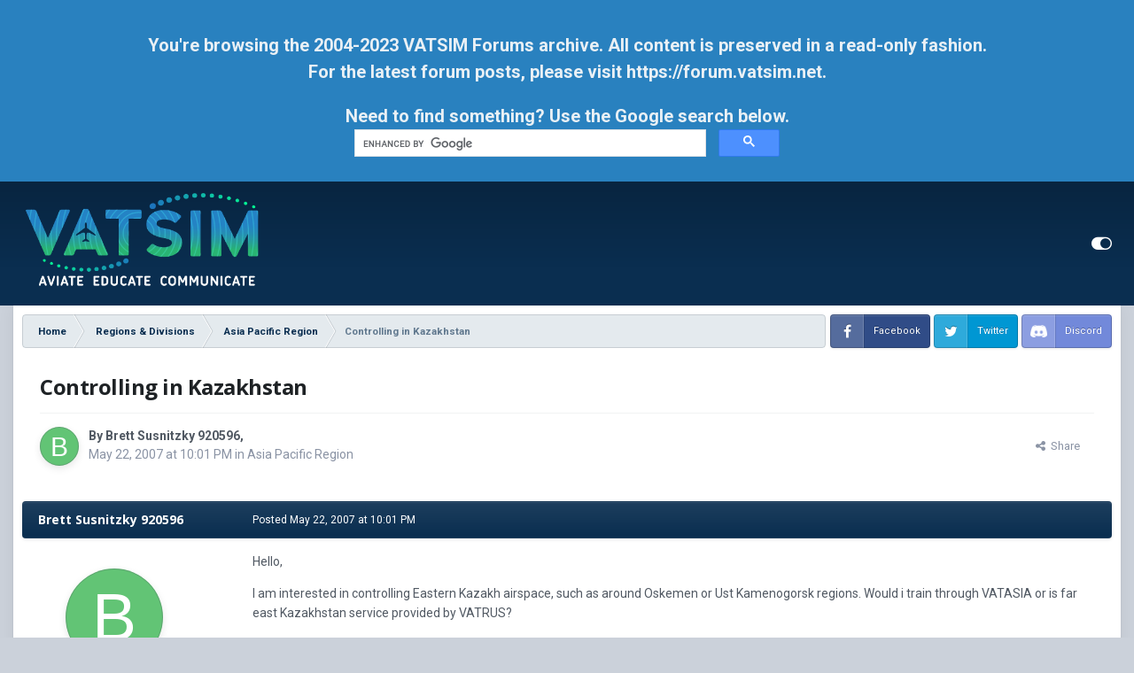

--- FILE ---
content_type: text/html
request_url: https://forums.vatsim.net/topic/4173-controlling-in-kazakhstan/
body_size: 15639
content:
<!DOCTYPE html>
<html id="focus" lang="en-US" dir="ltr" 
data-focus-guest
data-focus-group-id='2'
data-focus-theme-id='15'

data-focus-navigation='dropdown'

data-focus-bg='1'




data-focus-scheme='light'

data-focus-cookie='15'

data-focus-userlinks='radius sep cta'
data-focus-new-badge='true'
data-focus-post='margin'
data-focus-post-header='background border'
data-focus-post-controls='text wide'
data-focus-sticky='header'
data-focus-blocks='transparent'
data-focus-guest-message='alert'>
	<head>
		<meta charset="utf-8">
		<title>Controlling in Kazakhstan - Asia Pacific Region - VATSIM Community</title>
		
			
		
		

	<meta name="viewport" content="width=device-width, initial-scale=1">


	
	


	<meta name="twitter:card" content="summary" />


	
		<meta name="twitter:site" content="@vatsim" />
	


	
		
			
				<meta property="og:title" content="Controlling in Kazakhstan">
			
		
	

	
		
			
				<meta property="og:type" content="website">
			
		
	

	
		
			
				<meta property="og:url" content="https://forums.vatsim.net/topic/4173-controlling-in-kazakhstan/">
			
		
	

	
		
			
				<meta name="description" content="Hello, I am interested in controlling Eastern Kazakh airspace, such as around Oskemen or Ust Kamenogorsk regions. Would i train through VATASIA or is far east Kazakhstan service provided by VATRUS? Thanks, Brett Susnitzky">
			
		
	

	
		
			
				<meta property="og:description" content="Hello, I am interested in controlling Eastern Kazakh airspace, such as around Oskemen or Ust Kamenogorsk regions. Would i train through VATASIA or is far east Kazakhstan service provided by VATRUS? Thanks, Brett Susnitzky">
			
		
	

	
		
			
				<meta property="og:updated_time" content="2007-05-24T06:23:08Z">
			
		
	

	
		
			
				<meta property="og:site_name" content="VATSIM Community">
			
		
	

	
		
			
				<meta property="og:locale" content="en_US">
			
		
	


	
		<link rel="canonical" href="https://forums.vatsim.net/topic/4173-controlling-in-kazakhstan/" />
	




<link rel="manifest" href="https://forums.vatsim.net/manifest.webmanifest/">
<meta name="msapplication-config" content="https://forums.vatsim.net/browserconfig.xml/">
<meta name="msapplication-starturl" content="/">
<meta name="application-name" content="VATSIM Community">
<meta name="apple-mobile-web-app-title" content="VATSIM Community">

	<meta name="theme-color" content="#0a2e50">










<link rel="preload" href="//forums.vatsim.net/applications/core/interface/font/fontawesome-webfont.woff2?v=4.7.0" as="font" crossorigin="anonymous">
		


	
		
			<link href="https://fonts.googleapis.com/css?family=Open%20Sans:300,300i,400,500,400i,700,700i" rel="stylesheet" referrerpolicy="origin">
		
		
			<link href="https://fonts.googleapis.com/css?family=Roboto:300,300i,400,400i,500,700,700i" rel="stylesheet" referrerpolicy="origin">
		
	



	<link rel='stylesheet' href='//vatsim-forums.nyc3.digitaloceanspaces.com/css_built_15/341e4a57816af3ba440d891ca87450ff_framework.css?v=55617482501676853514' media='all'>

	<link rel='stylesheet' href='//vatsim-forums.nyc3.digitaloceanspaces.com/css_built_15/05e81b71abe4f22d6eb8d1a929494829_responsive.css?v=55617482501676853514' media='all'>

	<link rel='stylesheet' href='//vatsim-forums.nyc3.digitaloceanspaces.com/css_built_15/90eb5adf50a8c640f633d47fd7eb1778_core.css?v=55617482501676853514' media='all'>

	<link rel='stylesheet' href='//vatsim-forums.nyc3.digitaloceanspaces.com/css_built_15/5a0da001ccc2200dc5625c3f3934497d_core_responsive.css?v=55617482501676853514' media='all'>

	<link rel='stylesheet' href='//vatsim-forums.nyc3.digitaloceanspaces.com/css_built_15/62e269ced0fdab7e30e026f1d30ae516_forums.css?v=55617482501676853514' media='all'>

	<link rel='stylesheet' href='//vatsim-forums.nyc3.digitaloceanspaces.com/css_built_15/76e62c573090645fb99a15a363d8620e_forums_responsive.css?v=55617482501676853514' media='all'>

	<link rel='stylesheet' href='//vatsim-forums.nyc3.digitaloceanspaces.com/css_built_15/ebdea0c6a7dab6d37900b9190d3ac77b_topics.css?v=55617482501676853514' media='all'>





<link rel='stylesheet' href='//vatsim-forums.nyc3.digitaloceanspaces.com/css_built_15/258adbb6e4f3e83cd3b355f84e3fa002_custom.css?v=55617482501676853514' media='all'>




		<!-- -->
		
<script type="fa437e4d365af6b0a0c4496f-text/javascript">
var focusHtml = document.getElementById('focus');
var cookieId = focusHtml.getAttribute('data-focus-cookie');

//	['setting-name', enabled-by-default, has-toggle]
var focusSettings = [
	
 ['sticky-header', 1, 1],
	
	['fluid', 1, 1],
	['larger-font-size', 0, 1],
	['sticky-author-panel', 0, 1],
	['sticky-sidebar', 0, 1],
	['flip-sidebar', 0, 1],
	
	
]; 
for(var i = 0; i < focusSettings.length; i++) {
	var settingName = focusSettings[i][0];
	var isDefault = focusSettings[i][1];
	var allowToggle = focusSettings[i][2];
	if(allowToggle){
		var choice = localStorage.getItem(settingName);
		if( (choice === '1') || (!choice && (isDefault)) ){
			focusHtml.classList.add('enable--' + settingName + '');
		}
	} else if(isDefault){
		focusHtml.classList.add('enable--' + settingName + '');
	}
}


</script>

 
		
		
		<!-- -->
		

	
	<link rel='shortcut icon' href='//vatsim-forums.nyc3.digitaloceanspaces.com/monthly_2021_04/VATSIM-favicon_48px.png' type="image/png">

		
 
	</head>
	<body class='ipsApp ipsApp_front ipsJS_none ipsClearfix' data-controller='core.front.core.app' data-message="" data-pageApp='forums' data-pageLocation='front' data-pageModule='forums' data-pageController='topic' data-pageID='4173' >
		<a href='#ipsLayout_mainArea' class='ipsHide' title='Go to main content on this page' accesskey='m'>Jump to content</a>
		<div class="archive-notice">
			<p>
                You're browsing the 2004-2023 VATSIM Forums archive. All content is preserved in a read-only fashion.
                <br>
                For the latest forum posts, please visit <a href="https://forum.vatsim.net/" target="_blank">https://forum.vatsim.net</a>.
			</p>
			Need to find something? Use the Google search below.
			<br>
			<div class="gcse-searchbox-only"></div>
			<script defer src="https://cse.google.com/cse.js?cx=007edb58e8fde40e8" type="fa437e4d365af6b0a0c4496f-text/javascript"></script>
		</div>
		
			<div id='ipsLayout_header' class='focus-sticky-header'>
				<header class='focus-header'>
					<div class='ipsLayout_container'>
						<div class='focus-header-align'>
							
<a class='focus-logo' href='https://forums.vatsim.net/' accesskey='1'>
	
		
		<span class='focus-logo__image'>
			<img src="//vatsim-forums.nyc3.digitaloceanspaces.com/monthly_2023_02/Vatsim-color-tagline-white.png.8908b6605618ae05a852053489888fa4.png" alt='VATSIM Community'>
		</span>
		
	
</a>
							
								<div class='focus-user'>

	<ul id='elUserNav' class='ipsList_inline cSignedOut ipsResponsive_showDesktop'>
		
<li class='cUserNav_icon' data-focus-editor>
	<a href='#' data-ipsTooltip>
		<i class='fa fa-toggle-on'></i>
	</a>
</li>
<li class='cUserNav_icon' data-focus-toggle-theme>
	<a href='#' data-ipsTooltip>
		<i class='fa'></i>
	</a>
</li>

 
	</ul>
</div>
							
						</div>
					</div>
				</header>
			</div>
		
		<main id='ipsLayout_body' class='ipsLayout_container'>
			<div class='focus-content'>
				<div class='focus-content-padding'>
					<div id='ipsLayout_contentArea'>
						<div class='focus-precontent'>
							<div class='focus-breadcrumb'>
								
<nav class='ipsBreadcrumb ipsBreadcrumb_top ipsFaded_withHover'>
	

	<ul data-role="breadcrumbList">
		<li>
			<a title="Home" href='https://forums.vatsim.net/'>
				<span>Home <i class='fa fa-angle-right'></i></span>
			</a>
		</li>
		
		
			<li>
				
					<a href='https://forums.vatsim.net/forum/337-regions-divisions/'>
						<span>Regions &amp; Divisions <i class='fa fa-angle-right' aria-hidden="true"></i></span>
					</a>
				
			</li>
		
			<li>
				
					<a href='https://forums.vatsim.net/forum/233-asia-pacific-region/'>
						<span>Asia Pacific Region <i class='fa fa-angle-right' aria-hidden="true"></i></span>
					</a>
				
			</li>
		
			<li>
				
					Controlling in Kazakhstan
				
			</li>
		
	</ul>
</nav>
								

<ul class='focus-social focus-social--iconText'>
	<li><a href='https://www.facebook.com/groups/vatsim' target="_blank" rel="noopener"><span>Facebook</span></a></li>
<li><a href='https://twitter.com/vatsim/' target="_blank" rel="noopener"><span>Twitter</span></a></li>
<li><a href='https://community.vatsim.net' target="_blank" rel="noopener"><span>Discord</span></a></li>
</ul>

							</div>
							





						</div>

						<div id='ipsLayout_contentWrapper'>
							
							<div id='ipsLayout_mainArea'>
								
								
								
								
								

	




								



<div class='ipsPageHeader ipsResponsive_pull ipsBox ipsPadding sm:ipsPadding:half ipsMargin_bottom'>
		
	
	<div class='ipsFlex ipsFlex-ai:center ipsFlex-fw:wrap ipsGap:4'>
		<div class='ipsFlex-flex:11'>
			<h1 class='ipsType_pageTitle ipsContained_container'>
				

				
				
					<span class='ipsType_break ipsContained'>
						<span>Controlling in Kazakhstan</span>
					</span>
				
			</h1>
			
			
		</div>
		
	</div>
	<hr class='ipsHr'>
	<div class='ipsPageHeader__meta ipsFlex ipsFlex-jc:between ipsFlex-ai:center ipsFlex-fw:wrap ipsGap:3'>
		<div class='ipsFlex-flex:11'>
			<div class='ipsPhotoPanel ipsPhotoPanel_mini ipsPhotoPanel_notPhone ipsClearfix'>
				
<span class='ipsUserPhoto ipsUserPhoto_mini '>
	<img src='data:image/svg+xml,%3Csvg%20xmlns%3D%22http%3A%2F%2Fwww.w3.org%2F2000%2Fsvg%22%20viewBox%3D%220%200%201024%201024%22%20style%3D%22background%3A%2362c475%22%3E%3Cg%3E%3Ctext%20text-anchor%3D%22middle%22%20dy%3D%22.35em%22%20x%3D%22512%22%20y%3D%22512%22%20fill%3D%22%23ffffff%22%20font-size%3D%22700%22%20font-family%3D%22-apple-system%2C%20BlinkMacSystemFont%2C%20Roboto%2C%20Helvetica%2C%20Arial%2C%20sans-serif%22%3EB%3C%2Ftext%3E%3C%2Fg%3E%3C%2Fsvg%3E' alt='Brett Susnitzky 920596' loading="lazy">
</span>
				<div>
					<p class='ipsType_reset ipsType_blendLinks'>
						<span class='ipsType_normal'>
						
							<strong>By 


Brett Susnitzky 920596, </strong><br />
							<span class='ipsType_light'><time datetime='2007-05-22T22:01:33Z' title='05/22/07 10:01  PM' data-short='May 22, 2007'>May 22, 2007 at 10:01  PM</time> in <a href="https://forums.vatsim.net/forum/233-asia-pacific-region/">Asia Pacific Region</a></span>
						
						</span>
					</p>
				</div>
			</div>
		</div>
		
			<div class='ipsFlex-flex:01 ipsResponsive_hidePhone'>
				<div class='ipsFlex ipsFlex-ai:center ipsFlex-jc:center ipsGap:3 ipsGap_row:0'>
					
						


    <a href='#elShareItem_1574262457_menu' id='elShareItem_1574262457' data-ipsMenu class='ipsShareButton ipsButton ipsButton_verySmall ipsButton_link ipsButton_link--light'>
        <span><i class='fa fa-share-alt'></i></span> &nbsp;Share
    </a>

    <div class='ipsPadding ipsMenu ipsMenu_auto ipsHide' id='elShareItem_1574262457_menu' data-controller="core.front.core.sharelink">
        <ul class='ipsList_inline'>
            
                <li>
<a href="https://twitter.com/share?url=https%3A%2F%2Fforums.vatsim.net%2Ftopic%2F4173-controlling-in-kazakhstan%2F" class="cShareLink cShareLink_twitter" target="_blank" data-role="shareLink" title='Share on Twitter' data-ipsTooltip rel='nofollow noopener'>
	<i class="fa fa-twitter"></i>
</a></li>
            
                <li>
<a href="https://www.facebook.com/sharer/sharer.php?u=https%3A%2F%2Fforums.vatsim.net%2Ftopic%2F4173-controlling-in-kazakhstan%2F" class="cShareLink cShareLink_facebook" target="_blank" data-role="shareLink" title='Share on Facebook' data-ipsTooltip rel='noopener nofollow'>
	<i class="fa fa-facebook"></i>
</a></li>
            
                <li>
<a href="http://www.reddit.com/submit?url=https%3A%2F%2Fforums.vatsim.net%2Ftopic%2F4173-controlling-in-kazakhstan%2F&amp;title=Controlling+in+Kazakhstan" rel="nofollow noopener" class="cShareLink cShareLink_reddit" target="_blank" title='Share on Reddit' data-ipsTooltip>
	<i class="fa fa-reddit"></i>
</a></li>
            
                <li>
<a href="http://www.linkedin.com/shareArticle?mini=true&amp;url=https%3A%2F%2Fforums.vatsim.net%2Ftopic%2F4173-controlling-in-kazakhstan%2F&amp;title=Controlling+in+Kazakhstan" rel="nofollow noopener" class="cShareLink cShareLink_linkedin" target="_blank" data-role="shareLink" title='Share on LinkedIn' data-ipsTooltip>
	<i class="fa fa-linkedin"></i>
</a></li>
            
                <li>
<a href="https://pinterest.com/pin/create/button/?url=https://forums.vatsim.net/topic/4173-controlling-in-kazakhstan/&amp;media=" class="cShareLink cShareLink_pinterest" rel="nofollow noopener" target="_blank" data-role="shareLink" title='Share on Pinterest' data-ipsTooltip>
	<i class="fa fa-pinterest"></i>
</a></li>
            
        </ul>
        
            <hr class='ipsHr'>
            <button class='ipsHide ipsButton ipsButton_verySmall ipsButton_light ipsButton_fullWidth ipsMargin_top:half' data-controller='core.front.core.webshare' data-role='webShare' data-webShareTitle='Controlling in Kazakhstan' data-webShareText='Controlling in Kazakhstan' data-webShareUrl='https://forums.vatsim.net/topic/4173-controlling-in-kazakhstan/'>More sharing options...</button>
        
    </div>

					
					



					

				</div>
			</div>
					
	</div>
	
	
</div>






<div class='ipsClearfix'>
	<ul class="ipsToolList ipsToolList_horizontal ipsClearfix ipsSpacer_both ipsResponsive_hidePhone">
		
		
		
	</ul>
</div>

<div id='comments' data-controller='forums.front.topic.view, core.front.core.ignoredComments' data-autoPoll data-baseURL='https://forums.vatsim.net/topic/4173-controlling-in-kazakhstan/' data-lastPage data-feedID='topic-4173' class='cTopic ipsClear ipsSpacer_top'>
	
			
	

	

<div data-controller='core.front.core.recommendedComments' data-url='https://forums.vatsim.net/topic/4173-controlling-in-kazakhstan/?recommended=comments' class='ipsRecommendedComments ipsHide'>
	<div data-role="recommendedComments">
		<h2 class='ipsType_sectionHead ipsType_large ipsType_bold ipsMargin_bottom'>Recommended Posts</h2>
		
	</div>
</div>
	
	<div id="elPostFeed" data-role='commentFeed' data-controller='core.front.core.moderation' >
		<form action="https://forums.vatsim.net/topic/4173-controlling-in-kazakhstan/?csrfKey=332f220657a7f6b3ae9c15d5399e5003&amp;do=multimodComment" method="post" data-ipsPageAction data-role='moderationTools'>
			
			
				

					

					
					



<a id="comment-26109"></a>
<article  id="elComment_26109" class="cPost ipsBox ipsResponsive_pull  ipsComment  ipsComment_parent ipsClearfix ipsClear ipsColumns ipsColumns_noSpacing ipsColumns_collapsePhone    ">
	

	

	<div class="cAuthorPane_mobile ipsResponsive_showPhone">
		<div class="cAuthorPane_photo">
			<div class="cAuthorPane_photoWrap">
				
<span class='ipsUserPhoto ipsUserPhoto_large '>
	<img src='data:image/svg+xml,%3Csvg%20xmlns%3D%22http%3A%2F%2Fwww.w3.org%2F2000%2Fsvg%22%20viewBox%3D%220%200%201024%201024%22%20style%3D%22background%3A%2362c475%22%3E%3Cg%3E%3Ctext%20text-anchor%3D%22middle%22%20dy%3D%22.35em%22%20x%3D%22512%22%20y%3D%22512%22%20fill%3D%22%23ffffff%22%20font-size%3D%22700%22%20font-family%3D%22-apple-system%2C%20BlinkMacSystemFont%2C%20Roboto%2C%20Helvetica%2C%20Arial%2C%20sans-serif%22%3EB%3C%2Ftext%3E%3C%2Fg%3E%3C%2Fsvg%3E' alt='Brett Susnitzky 920596' loading="lazy">
</span>
				
				
			</div>
		</div>
		<div class="cAuthorPane_content">
			<h3 class="ipsType_sectionHead cAuthorPane_author ipsType_break ipsType_blendLinks ipsFlex ipsFlex-ai:center">
				


Brett Susnitzky 920596
			</h3>
			<div class="ipsType_light ipsType_reset">
				Posted <time datetime='2007-05-22T22:01:33Z' title='05/22/07 10:01  PM' data-short='May 22, 2007'>May 22, 2007 at 10:01  PM</time>
				
			</div>
		</div>
	</div>
	<aside class="ipsComment_author cAuthorPane ipsColumn ipsColumn_medium ipsResponsive_hidePhone"><h3 class="ipsType_sectionHead cAuthorPane_author ipsType_blendLinks ipsType_break">
<strong>


Brett Susnitzky 920596</strong>
			
		</h3>
		<ul class="cAuthorPane_info ipsList_reset">
<li data-role="photo" class="cAuthorPane_photo">
				<div class="cAuthorPane_photoWrap">
					
<span class='ipsUserPhoto ipsUserPhoto_large '>
	<img src='data:image/svg+xml,%3Csvg%20xmlns%3D%22http%3A%2F%2Fwww.w3.org%2F2000%2Fsvg%22%20viewBox%3D%220%200%201024%201024%22%20style%3D%22background%3A%2362c475%22%3E%3Cg%3E%3Ctext%20text-anchor%3D%22middle%22%20dy%3D%22.35em%22%20x%3D%22512%22%20y%3D%22512%22%20fill%3D%22%23ffffff%22%20font-size%3D%22700%22%20font-family%3D%22-apple-system%2C%20BlinkMacSystemFont%2C%20Roboto%2C%20Helvetica%2C%20Arial%2C%20sans-serif%22%3EB%3C%2Ftext%3E%3C%2Fg%3E%3C%2Fsvg%3E' alt='Brett Susnitzky 920596' loading="lazy">
</span>
					
					
				</div>
			</li>
			
				<li data-role="group">Members</li>

				
			
			
				<li data-role="stats" class="ipsMargin_top">
					<ul class="ipsList_reset ipsType_light ipsFlex ipsFlex-ai:center ipsFlex-jc:center ipsGap_row:2 cAuthorPane_stats">
<li>
								<i class="fa fa-comment"></i> 18
						</li>
						
					</ul>
</li>
			
			
				

<!-- <li class='ipsResponsive_hidePhone ipsType_break'>VATSIM ID: </li> -->
			
		</ul></aside><div class="ipsColumn ipsColumn_fluid ipsMargin:none">
		

<div id="comment-26109_wrap" data-controller="core.front.core.comment" data-commentapp="forums" data-commenttype="forums" data-commentid="26109" data-quotedata="{&quot;userid&quot;:66667,&quot;username&quot;:&quot;Brett Susnitzky 920596&quot;,&quot;timestamp&quot;:1179871293,&quot;contentapp&quot;:&quot;forums&quot;,&quot;contenttype&quot;:&quot;forums&quot;,&quot;contentid&quot;:4173,&quot;contentclass&quot;:&quot;forums_Topic&quot;,&quot;contentcommentid&quot;:26109}" class="ipsComment_content ipsType_medium">

	<div class="ipsComment_meta ipsType_light ipsFlex ipsFlex-ai:center ipsFlex-jc:between ipsFlex-fd:row-reverse">
		<div class="ipsType_light ipsType_reset ipsType_blendLinks ipsComment_toolWrap">
			<div class="ipsResponsive_hidePhone ipsComment_badges">
				<ul class="ipsList_reset ipsFlex ipsFlex-jc:end ipsFlex-fw:wrap ipsGap:2 ipsGap_row:1">
					
					
					
					
					
				</ul>
</div>
		</div>

		<div class="ipsType_reset ipsResponsive_hidePhone">
			Posted <time datetime='2007-05-22T22:01:33Z' title='05/22/07 10:01  PM' data-short='May 22, 2007'>May 22, 2007 at 10:01  PM</time>
			
			<span class="ipsResponsive_hidePhone">
				
				
			</span>
		</div>
	</div>

	

    

	<div class="cPost_contentWrap">
		
		<div data-role="commentContent" class="ipsType_normal ipsType_richText ipsPadding_bottom ipsContained" data-controller="core.front.core.lightboxedImages">
			
<p>Hello,</p>
<p>I am interested in controlling Eastern Kazakh airspace, such as around Oskemen or Ust Kamenogorsk regions. Would i train through VATASIA or is far east Kazakhstan service provided by VATRUS?</p>
<p>Thanks,</p>
<p>Brett Susnitzky</p>


			
		</div>

		

		
			

	<div data-role="memberSignature" class='ipsResponsive_hidePhone ipsBorder_top ipsPadding_vertical'>
		

		<div class='ipsType_light ipsType_richText' data-ipsLazyLoad>
			
<p>Brett Susnitzky</p>
<p>FAA PPL-ASEL</p>

		</div>
	</div>

		
	</div>

	

	



<div class='ipsPadding ipsHide cPostShareMenu' id='elShareComment_26109_menu'>
	<h5 class='ipsType_normal ipsType_reset'>Link to comment</h5>
	
		
	
	
	<input type='text' value='https://forums.vatsim.net/topic/4173-controlling-in-kazakhstan/' class='ipsField_fullWidth'>

	
	<h5 class='ipsType_normal ipsType_reset ipsSpacer_top'>Share on other sites</h5>
	

	<ul class='ipsList_inline ipsList_noSpacing ipsClearfix' data-controller="core.front.core.sharelink">
		
			<li>
<a href="https://twitter.com/share?url=https%3A%2F%2Fforums.vatsim.net%2Ftopic%2F4173-controlling-in-kazakhstan%2F%3Fdo%3DfindComment%26comment%3D26109" class="cShareLink cShareLink_twitter" target="_blank" data-role="shareLink" title='Share on Twitter' data-ipsTooltip rel='nofollow noopener'>
	<i class="fa fa-twitter"></i>
</a></li>
		
			<li>
<a href="https://www.facebook.com/sharer/sharer.php?u=https%3A%2F%2Fforums.vatsim.net%2Ftopic%2F4173-controlling-in-kazakhstan%2F%3Fdo%3DfindComment%26comment%3D26109" class="cShareLink cShareLink_facebook" target="_blank" data-role="shareLink" title='Share on Facebook' data-ipsTooltip rel='noopener nofollow'>
	<i class="fa fa-facebook"></i>
</a></li>
		
			<li>
<a href="http://www.reddit.com/submit?url=https%3A%2F%2Fforums.vatsim.net%2Ftopic%2F4173-controlling-in-kazakhstan%2F%3Fdo%3DfindComment%26comment%3D26109&amp;title=Controlling+in+Kazakhstan" rel="nofollow noopener" class="cShareLink cShareLink_reddit" target="_blank" title='Share on Reddit' data-ipsTooltip>
	<i class="fa fa-reddit"></i>
</a></li>
		
			<li>
<a href="http://www.linkedin.com/shareArticle?mini=true&amp;url=https%3A%2F%2Fforums.vatsim.net%2Ftopic%2F4173-controlling-in-kazakhstan%2F%3Fdo%3DfindComment%26comment%3D26109&amp;title=Controlling+in+Kazakhstan" rel="nofollow noopener" class="cShareLink cShareLink_linkedin" target="_blank" data-role="shareLink" title='Share on LinkedIn' data-ipsTooltip>
	<i class="fa fa-linkedin"></i>
</a></li>
		
			<li>
<a href="https://pinterest.com/pin/create/button/?url=https://forums.vatsim.net/topic/4173-controlling-in-kazakhstan/?do=findComment%26comment=26109&amp;media=" class="cShareLink cShareLink_pinterest" rel="nofollow noopener" target="_blank" data-role="shareLink" title='Share on Pinterest' data-ipsTooltip>
	<i class="fa fa-pinterest"></i>
</a></li>
		
	</ul>


	<hr class='ipsHr'>
	<button class='ipsHide ipsButton ipsButton_small ipsButton_light ipsButton_fullWidth ipsMargin_top:half' data-controller='core.front.core.webshare' data-role='webShare' data-webShareTitle='Controlling in Kazakhstan' data-webShareText='Hello, 
I am interested in controlling Eastern Kazakh airspace, such as around Oskemen or Ust Kamenogorsk regions. Would i train through VATASIA or is far east Kazakhstan service provided by VATRUS? 
Thanks, 
Brett Susnitzky 
' data-webShareUrl='https://forums.vatsim.net/topic/4173-controlling-in-kazakhstan/?do=findComment&amp;comment=26109'>More sharing options...</button>

	
</div>
</div>

	</div>
</article>

					
					
					
				

					

					
					



<a id="comment-26112"></a>
<article  id="elComment_26112" class="cPost ipsBox ipsResponsive_pull  ipsComment  ipsComment_parent ipsClearfix ipsClear ipsColumns ipsColumns_noSpacing ipsColumns_collapsePhone    ">
	

	

	<div class="cAuthorPane_mobile ipsResponsive_showPhone">
		<div class="cAuthorPane_photo">
			<div class="cAuthorPane_photoWrap">
				
<span class='ipsUserPhoto ipsUserPhoto_large '>
	<img src='data:image/svg+xml,%3Csvg%20xmlns%3D%22http%3A%2F%2Fwww.w3.org%2F2000%2Fsvg%22%20viewBox%3D%220%200%201024%201024%22%20style%3D%22background%3A%23c4627a%22%3E%3Cg%3E%3Ctext%20text-anchor%3D%22middle%22%20dy%3D%22.35em%22%20x%3D%22512%22%20y%3D%22512%22%20fill%3D%22%23ffffff%22%20font-size%3D%22700%22%20font-family%3D%22-apple-system%2C%20BlinkMacSystemFont%2C%20Roboto%2C%20Helvetica%2C%20Arial%2C%20sans-serif%22%3EN%3C%2Ftext%3E%3C%2Fg%3E%3C%2Fsvg%3E' alt='Nicholas Bartolotta 912967' loading="lazy">
</span>
				
				
			</div>
		</div>
		<div class="cAuthorPane_content">
			<h3 class="ipsType_sectionHead cAuthorPane_author ipsType_break ipsType_blendLinks ipsFlex ipsFlex-ai:center">
				


Nicholas Bartolotta 912967
			</h3>
			<div class="ipsType_light ipsType_reset">
				Posted <time datetime='2007-05-22T22:28:04Z' title='05/22/07 10:28  PM' data-short='May 22, 2007'>May 22, 2007 at 10:28  PM</time>
				
			</div>
		</div>
	</div>
	<aside class="ipsComment_author cAuthorPane ipsColumn ipsColumn_medium ipsResponsive_hidePhone"><h3 class="ipsType_sectionHead cAuthorPane_author ipsType_blendLinks ipsType_break">
<strong>


Nicholas Bartolotta 912967</strong>
			
		</h3>
		<ul class="cAuthorPane_info ipsList_reset">
<li data-role="photo" class="cAuthorPane_photo">
				<div class="cAuthorPane_photoWrap">
					
<span class='ipsUserPhoto ipsUserPhoto_large '>
	<img src='data:image/svg+xml,%3Csvg%20xmlns%3D%22http%3A%2F%2Fwww.w3.org%2F2000%2Fsvg%22%20viewBox%3D%220%200%201024%201024%22%20style%3D%22background%3A%23c4627a%22%3E%3Cg%3E%3Ctext%20text-anchor%3D%22middle%22%20dy%3D%22.35em%22%20x%3D%22512%22%20y%3D%22512%22%20fill%3D%22%23ffffff%22%20font-size%3D%22700%22%20font-family%3D%22-apple-system%2C%20BlinkMacSystemFont%2C%20Roboto%2C%20Helvetica%2C%20Arial%2C%20sans-serif%22%3EN%3C%2Ftext%3E%3C%2Fg%3E%3C%2Fsvg%3E' alt='Nicholas Bartolotta 912967' loading="lazy">
</span>
					
					
				</div>
			</li>
			
				<li data-role="group">Members</li>

	
	
	
		
	
		
	
	

				
			
			
				<li data-role="stats" class="ipsMargin_top">
					<ul class="ipsList_reset ipsType_light ipsFlex ipsFlex-ai:center ipsFlex-jc:center ipsGap_row:2 cAuthorPane_stats">
<li>
								<i class="fa fa-comment"></i> 527
						</li>
						
					</ul>
</li>
			
			
				

<!-- <li class='ipsResponsive_hidePhone ipsType_break'>VATSIM ID: </li> -->
			
		</ul></aside><div class="ipsColumn ipsColumn_fluid ipsMargin:none">
		

<div id="comment-26112_wrap" data-controller="core.front.core.comment" data-commentapp="forums" data-commenttype="forums" data-commentid="26112" data-quotedata="{&quot;userid&quot;:60435,&quot;username&quot;:&quot;Nicholas Bartolotta 912967&quot;,&quot;timestamp&quot;:1179872884,&quot;contentapp&quot;:&quot;forums&quot;,&quot;contenttype&quot;:&quot;forums&quot;,&quot;contentid&quot;:4173,&quot;contentclass&quot;:&quot;forums_Topic&quot;,&quot;contentcommentid&quot;:26112}" class="ipsComment_content ipsType_medium">

	<div class="ipsComment_meta ipsType_light ipsFlex ipsFlex-ai:center ipsFlex-jc:between ipsFlex-fd:row-reverse">
		<div class="ipsType_light ipsType_reset ipsType_blendLinks ipsComment_toolWrap">
			<div class="ipsResponsive_hidePhone ipsComment_badges">
				<ul class="ipsList_reset ipsFlex ipsFlex-jc:end ipsFlex-fw:wrap ipsGap:2 ipsGap_row:1">
					
					
					
					
					
				</ul>
</div>
		</div>

		<div class="ipsType_reset ipsResponsive_hidePhone">
			Posted <time datetime='2007-05-22T22:28:04Z' title='05/22/07 10:28  PM' data-short='May 22, 2007'>May 22, 2007 at 10:28  PM</time>
			
			<span class="ipsResponsive_hidePhone">
				
				
			</span>
		</div>
	</div>

	

    

	<div class="cPost_contentWrap">
		
		<div data-role="commentContent" class="ipsType_normal ipsType_richText ipsPadding_bottom ipsContained" data-controller="core.front.core.lightboxedImages">
			<p>I would imagine VATASIA, since Kazakhstan is not considered part of Russia (anymore).</p>

			
		</div>

		

		
			

	<div data-role="memberSignature" class='ipsResponsive_hidePhone ipsBorder_top ipsPadding_vertical'>
		

		<div class='ipsType_light ipsType_richText' data-ipsLazyLoad>
			
<p><strong>Nick Bartolotta</strong> - <em>ZSE Instructor, pilot at large</em></p>
<p> </p>
<p>"Just fly it on down to within a inch of the runway and let it drop in from there."</p>
<p> - Capt. Don Lanham, ATA Airlines</p>

		</div>
	</div>

		
	</div>

	

	



<div class='ipsPadding ipsHide cPostShareMenu' id='elShareComment_26112_menu'>
	<h5 class='ipsType_normal ipsType_reset'>Link to comment</h5>
	
		
	
	
	<input type='text' value='https://forums.vatsim.net/topic/4173-controlling-in-kazakhstan/?do=findComment&amp;comment=26112' class='ipsField_fullWidth'>

	
	<h5 class='ipsType_normal ipsType_reset ipsSpacer_top'>Share on other sites</h5>
	

	<ul class='ipsList_inline ipsList_noSpacing ipsClearfix' data-controller="core.front.core.sharelink">
		
			<li>
<a href="https://twitter.com/share?url=https%3A%2F%2Fforums.vatsim.net%2Ftopic%2F4173-controlling-in-kazakhstan%2F%3Fdo%3DfindComment%26comment%3D26112" class="cShareLink cShareLink_twitter" target="_blank" data-role="shareLink" title='Share on Twitter' data-ipsTooltip rel='nofollow noopener'>
	<i class="fa fa-twitter"></i>
</a></li>
		
			<li>
<a href="https://www.facebook.com/sharer/sharer.php?u=https%3A%2F%2Fforums.vatsim.net%2Ftopic%2F4173-controlling-in-kazakhstan%2F%3Fdo%3DfindComment%26comment%3D26112" class="cShareLink cShareLink_facebook" target="_blank" data-role="shareLink" title='Share on Facebook' data-ipsTooltip rel='noopener nofollow'>
	<i class="fa fa-facebook"></i>
</a></li>
		
			<li>
<a href="http://www.reddit.com/submit?url=https%3A%2F%2Fforums.vatsim.net%2Ftopic%2F4173-controlling-in-kazakhstan%2F%3Fdo%3DfindComment%26comment%3D26112&amp;title=Controlling+in+Kazakhstan" rel="nofollow noopener" class="cShareLink cShareLink_reddit" target="_blank" title='Share on Reddit' data-ipsTooltip>
	<i class="fa fa-reddit"></i>
</a></li>
		
			<li>
<a href="http://www.linkedin.com/shareArticle?mini=true&amp;url=https%3A%2F%2Fforums.vatsim.net%2Ftopic%2F4173-controlling-in-kazakhstan%2F%3Fdo%3DfindComment%26comment%3D26112&amp;title=Controlling+in+Kazakhstan" rel="nofollow noopener" class="cShareLink cShareLink_linkedin" target="_blank" data-role="shareLink" title='Share on LinkedIn' data-ipsTooltip>
	<i class="fa fa-linkedin"></i>
</a></li>
		
			<li>
<a href="https://pinterest.com/pin/create/button/?url=https://forums.vatsim.net/topic/4173-controlling-in-kazakhstan/?do=findComment%26comment=26112&amp;media=" class="cShareLink cShareLink_pinterest" rel="nofollow noopener" target="_blank" data-role="shareLink" title='Share on Pinterest' data-ipsTooltip>
	<i class="fa fa-pinterest"></i>
</a></li>
		
	</ul>


	<hr class='ipsHr'>
	<button class='ipsHide ipsButton ipsButton_small ipsButton_light ipsButton_fullWidth ipsMargin_top:half' data-controller='core.front.core.webshare' data-role='webShare' data-webShareTitle='Controlling in Kazakhstan' data-webShareText='I would imagine VATASIA, since Kazakhstan is not considered part of Russia (anymore). ' data-webShareUrl='https://forums.vatsim.net/topic/4173-controlling-in-kazakhstan/?do=findComment&amp;comment=26112'>More sharing options...</button>

	
</div>
</div>

	</div>
</article>

					
					
					
				

					

					
					



<a id="comment-26123"></a>
<article  id="elComment_26123" class="cPost ipsBox ipsResponsive_pull  ipsComment  ipsComment_parent ipsClearfix ipsClear ipsColumns ipsColumns_noSpacing ipsColumns_collapsePhone    ">
	

	

	<div class="cAuthorPane_mobile ipsResponsive_showPhone">
		<div class="cAuthorPane_photo">
			<div class="cAuthorPane_photoWrap">
				
<span class='ipsUserPhoto ipsUserPhoto_large '>
	<img src='data:image/svg+xml,%3Csvg%20xmlns%3D%22http%3A%2F%2Fwww.w3.org%2F2000%2Fsvg%22%20viewBox%3D%220%200%201024%201024%22%20style%3D%22background%3A%239262c4%22%3E%3Cg%3E%3Ctext%20text-anchor%3D%22middle%22%20dy%3D%22.35em%22%20x%3D%22512%22%20y%3D%22512%22%20fill%3D%22%23ffffff%22%20font-size%3D%22700%22%20font-family%3D%22-apple-system%2C%20BlinkMacSystemFont%2C%20Roboto%2C%20Helvetica%2C%20Arial%2C%20sans-serif%22%3EP%3C%2Ftext%3E%3C%2Fg%3E%3C%2Fsvg%3E' alt='Paul Heaney 879309' loading="lazy">
</span>
				
				
			</div>
		</div>
		<div class="cAuthorPane_content">
			<h3 class="ipsType_sectionHead cAuthorPane_author ipsType_break ipsType_blendLinks ipsFlex ipsFlex-ai:center">
				


Paul Heaney 879309
			</h3>
			<div class="ipsType_light ipsType_reset">
				Posted <time datetime='2007-05-23T02:00:33Z' title='05/23/07 02:00  AM' data-short='May 23, 2007'>May 23, 2007 at 02:00  AM</time>
				
			</div>
		</div>
	</div>
	<aside class="ipsComment_author cAuthorPane ipsColumn ipsColumn_medium ipsResponsive_hidePhone"><h3 class="ipsType_sectionHead cAuthorPane_author ipsType_blendLinks ipsType_break">
<strong>


Paul Heaney 879309</strong>
			
		</h3>
		<ul class="cAuthorPane_info ipsList_reset">
<li data-role="photo" class="cAuthorPane_photo">
				<div class="cAuthorPane_photoWrap">
					
<span class='ipsUserPhoto ipsUserPhoto_large '>
	<img src='data:image/svg+xml,%3Csvg%20xmlns%3D%22http%3A%2F%2Fwww.w3.org%2F2000%2Fsvg%22%20viewBox%3D%220%200%201024%201024%22%20style%3D%22background%3A%239262c4%22%3E%3Cg%3E%3Ctext%20text-anchor%3D%22middle%22%20dy%3D%22.35em%22%20x%3D%22512%22%20y%3D%22512%22%20fill%3D%22%23ffffff%22%20font-size%3D%22700%22%20font-family%3D%22-apple-system%2C%20BlinkMacSystemFont%2C%20Roboto%2C%20Helvetica%2C%20Arial%2C%20sans-serif%22%3EP%3C%2Ftext%3E%3C%2Fg%3E%3C%2Fsvg%3E' alt='Paul Heaney 879309' loading="lazy">
</span>
					
					
				</div>
			</li>
			
				<li data-role="group">Members</li>

				
			
			
				<li data-role="stats" class="ipsMargin_top">
					<ul class="ipsList_reset ipsType_light ipsFlex ipsFlex-ai:center ipsFlex-jc:center ipsGap_row:2 cAuthorPane_stats">
<li>
								<i class="fa fa-comment"></i> 194
						</li>
						
					</ul>
</li>
			
			
				

<!-- <li class='ipsResponsive_hidePhone ipsType_break'>VATSIM ID: </li> -->
			
		</ul></aside><div class="ipsColumn ipsColumn_fluid ipsMargin:none">
		

<div id="comment-26123_wrap" data-controller="core.front.core.comment" data-commentapp="forums" data-commenttype="forums" data-commentid="26123" data-quotedata="{&quot;userid&quot;:34360,&quot;username&quot;:&quot;Paul Heaney 879309&quot;,&quot;timestamp&quot;:1179885633,&quot;contentapp&quot;:&quot;forums&quot;,&quot;contenttype&quot;:&quot;forums&quot;,&quot;contentid&quot;:4173,&quot;contentclass&quot;:&quot;forums_Topic&quot;,&quot;contentcommentid&quot;:26123}" class="ipsComment_content ipsType_medium">

	<div class="ipsComment_meta ipsType_light ipsFlex ipsFlex-ai:center ipsFlex-jc:between ipsFlex-fd:row-reverse">
		<div class="ipsType_light ipsType_reset ipsType_blendLinks ipsComment_toolWrap">
			<div class="ipsResponsive_hidePhone ipsComment_badges">
				<ul class="ipsList_reset ipsFlex ipsFlex-jc:end ipsFlex-fw:wrap ipsGap:2 ipsGap_row:1">
					
					
					
					
					
				</ul>
</div>
		</div>

		<div class="ipsType_reset ipsResponsive_hidePhone">
			Posted <time datetime='2007-05-23T02:00:33Z' title='05/23/07 02:00  AM' data-short='May 23, 2007'>May 23, 2007 at 02:00  AM</time>
			
			<span class="ipsResponsive_hidePhone">
				
				
			</span>
		</div>
	</div>

	

    

	<div class="cPost_contentWrap">
		
		<div data-role="commentContent" class="ipsType_normal ipsType_richText ipsPadding_bottom ipsContained" data-controller="core.front.core.lightboxedImages">
			
<p>(In my Best BORAT Voice)!</p>
<p> </p>
<p>Kazakh's VERY NICE!</p>


			
		</div>

		

		
	</div>

	

	



<div class='ipsPadding ipsHide cPostShareMenu' id='elShareComment_26123_menu'>
	<h5 class='ipsType_normal ipsType_reset'>Link to comment</h5>
	
		
	
	
	<input type='text' value='https://forums.vatsim.net/topic/4173-controlling-in-kazakhstan/?do=findComment&amp;comment=26123' class='ipsField_fullWidth'>

	
	<h5 class='ipsType_normal ipsType_reset ipsSpacer_top'>Share on other sites</h5>
	

	<ul class='ipsList_inline ipsList_noSpacing ipsClearfix' data-controller="core.front.core.sharelink">
		
			<li>
<a href="https://twitter.com/share?url=https%3A%2F%2Fforums.vatsim.net%2Ftopic%2F4173-controlling-in-kazakhstan%2F%3Fdo%3DfindComment%26comment%3D26123" class="cShareLink cShareLink_twitter" target="_blank" data-role="shareLink" title='Share on Twitter' data-ipsTooltip rel='nofollow noopener'>
	<i class="fa fa-twitter"></i>
</a></li>
		
			<li>
<a href="https://www.facebook.com/sharer/sharer.php?u=https%3A%2F%2Fforums.vatsim.net%2Ftopic%2F4173-controlling-in-kazakhstan%2F%3Fdo%3DfindComment%26comment%3D26123" class="cShareLink cShareLink_facebook" target="_blank" data-role="shareLink" title='Share on Facebook' data-ipsTooltip rel='noopener nofollow'>
	<i class="fa fa-facebook"></i>
</a></li>
		
			<li>
<a href="http://www.reddit.com/submit?url=https%3A%2F%2Fforums.vatsim.net%2Ftopic%2F4173-controlling-in-kazakhstan%2F%3Fdo%3DfindComment%26comment%3D26123&amp;title=Controlling+in+Kazakhstan" rel="nofollow noopener" class="cShareLink cShareLink_reddit" target="_blank" title='Share on Reddit' data-ipsTooltip>
	<i class="fa fa-reddit"></i>
</a></li>
		
			<li>
<a href="http://www.linkedin.com/shareArticle?mini=true&amp;url=https%3A%2F%2Fforums.vatsim.net%2Ftopic%2F4173-controlling-in-kazakhstan%2F%3Fdo%3DfindComment%26comment%3D26123&amp;title=Controlling+in+Kazakhstan" rel="nofollow noopener" class="cShareLink cShareLink_linkedin" target="_blank" data-role="shareLink" title='Share on LinkedIn' data-ipsTooltip>
	<i class="fa fa-linkedin"></i>
</a></li>
		
			<li>
<a href="https://pinterest.com/pin/create/button/?url=https://forums.vatsim.net/topic/4173-controlling-in-kazakhstan/?do=findComment%26comment=26123&amp;media=" class="cShareLink cShareLink_pinterest" rel="nofollow noopener" target="_blank" data-role="shareLink" title='Share on Pinterest' data-ipsTooltip>
	<i class="fa fa-pinterest"></i>
</a></li>
		
	</ul>


	<hr class='ipsHr'>
	<button class='ipsHide ipsButton ipsButton_small ipsButton_light ipsButton_fullWidth ipsMargin_top:half' data-controller='core.front.core.webshare' data-role='webShare' data-webShareTitle='Controlling in Kazakhstan' data-webShareText='(In my Best BORAT Voice)! 
  
Kazakh&#039;s VERY NICE! 
' data-webShareUrl='https://forums.vatsim.net/topic/4173-controlling-in-kazakhstan/?do=findComment&amp;comment=26123'>More sharing options...</button>

	
</div>
</div>

	</div>
</article>

					
					
					
				

					

					
					



<a id="comment-26127"></a>
<article  id="elComment_26127" class="cPost ipsBox ipsResponsive_pull  ipsComment  ipsComment_parent ipsClearfix ipsClear ipsColumns ipsColumns_noSpacing ipsColumns_collapsePhone    ">
	

	

	<div class="cAuthorPane_mobile ipsResponsive_showPhone">
		<div class="cAuthorPane_photo">
			<div class="cAuthorPane_photoWrap">
				
<span class='ipsUserPhoto ipsUserPhoto_large '>
	<img src='data:image/svg+xml,%3Csvg%20xmlns%3D%22http%3A%2F%2Fwww.w3.org%2F2000%2Fsvg%22%20viewBox%3D%220%200%201024%201024%22%20style%3D%22background%3A%2362c475%22%3E%3Cg%3E%3Ctext%20text-anchor%3D%22middle%22%20dy%3D%22.35em%22%20x%3D%22512%22%20y%3D%22512%22%20fill%3D%22%23ffffff%22%20font-size%3D%22700%22%20font-family%3D%22-apple-system%2C%20BlinkMacSystemFont%2C%20Roboto%2C%20Helvetica%2C%20Arial%2C%20sans-serif%22%3EB%3C%2Ftext%3E%3C%2Fg%3E%3C%2Fsvg%3E' alt='Brett Susnitzky 920596' loading="lazy">
</span>
				
				
			</div>
		</div>
		<div class="cAuthorPane_content">
			<h3 class="ipsType_sectionHead cAuthorPane_author ipsType_break ipsType_blendLinks ipsFlex ipsFlex-ai:center">
				


Brett Susnitzky 920596
			</h3>
			<div class="ipsType_light ipsType_reset">
				Posted <time datetime='2007-05-23T03:11:26Z' title='05/23/07 03:11  AM' data-short='May 23, 2007'>May 23, 2007 at 03:11  AM</time>
				
			</div>
		</div>
	</div>
	<aside class="ipsComment_author cAuthorPane ipsColumn ipsColumn_medium ipsResponsive_hidePhone"><h3 class="ipsType_sectionHead cAuthorPane_author ipsType_blendLinks ipsType_break">
<strong>


Brett Susnitzky 920596</strong>
			
		</h3>
		<ul class="cAuthorPane_info ipsList_reset">
<li data-role="photo" class="cAuthorPane_photo">
				<div class="cAuthorPane_photoWrap">
					
<span class='ipsUserPhoto ipsUserPhoto_large '>
	<img src='data:image/svg+xml,%3Csvg%20xmlns%3D%22http%3A%2F%2Fwww.w3.org%2F2000%2Fsvg%22%20viewBox%3D%220%200%201024%201024%22%20style%3D%22background%3A%2362c475%22%3E%3Cg%3E%3Ctext%20text-anchor%3D%22middle%22%20dy%3D%22.35em%22%20x%3D%22512%22%20y%3D%22512%22%20fill%3D%22%23ffffff%22%20font-size%3D%22700%22%20font-family%3D%22-apple-system%2C%20BlinkMacSystemFont%2C%20Roboto%2C%20Helvetica%2C%20Arial%2C%20sans-serif%22%3EB%3C%2Ftext%3E%3C%2Fg%3E%3C%2Fsvg%3E' alt='Brett Susnitzky 920596' loading="lazy">
</span>
					
					
				</div>
			</li>
			
				<li data-role="group">Members</li>

				
			
			
				<li data-role="stats" class="ipsMargin_top">
					<ul class="ipsList_reset ipsType_light ipsFlex ipsFlex-ai:center ipsFlex-jc:center ipsGap_row:2 cAuthorPane_stats">
<li>
								<i class="fa fa-comment"></i> 18
						</li>
						
					</ul>
</li>
			
			
				

<!-- <li class='ipsResponsive_hidePhone ipsType_break'>VATSIM ID: </li> -->
			
		</ul></aside><div class="ipsColumn ipsColumn_fluid ipsMargin:none">
		

<div id="comment-26127_wrap" data-controller="core.front.core.comment" data-commentapp="forums" data-commenttype="forums" data-commentid="26127" data-quotedata="{&quot;userid&quot;:66667,&quot;username&quot;:&quot;Brett Susnitzky 920596&quot;,&quot;timestamp&quot;:1179889886,&quot;contentapp&quot;:&quot;forums&quot;,&quot;contenttype&quot;:&quot;forums&quot;,&quot;contentid&quot;:4173,&quot;contentclass&quot;:&quot;forums_Topic&quot;,&quot;contentcommentid&quot;:26127}" class="ipsComment_content ipsType_medium">

	<div class="ipsComment_meta ipsType_light ipsFlex ipsFlex-ai:center ipsFlex-jc:between ipsFlex-fd:row-reverse">
		<div class="ipsType_light ipsType_reset ipsType_blendLinks ipsComment_toolWrap">
			<div class="ipsResponsive_hidePhone ipsComment_badges">
				<ul class="ipsList_reset ipsFlex ipsFlex-jc:end ipsFlex-fw:wrap ipsGap:2 ipsGap_row:1">
					
						<li><strong class="ipsBadge ipsBadge_large ipsComment_authorBadge">Author</strong></li>
					
					
					
					
					
				</ul>
</div>
		</div>

		<div class="ipsType_reset ipsResponsive_hidePhone">
			Posted <time datetime='2007-05-23T03:11:26Z' title='05/23/07 03:11  AM' data-short='May 23, 2007'>May 23, 2007 at 03:11  AM</time>
			
			<span class="ipsResponsive_hidePhone">
				
				
			</span>
		</div>
	</div>

	

    

	<div class="cPost_contentWrap">
		
		<div data-role="commentContent" class="ipsType_normal ipsType_richText ipsPadding_bottom ipsContained" data-controller="core.front.core.lightboxedImages">
			
<p>Yeah the only tricky part is that is in both continents, Europe and Asia, which is why we will never qualify for the world cup, because we play UEFA. </p>
<p> </p>
<p>Id be interested in transferring full time to a Kazakh FIR (Almaty FIR), as i speak Russian and bits of Kazakh, wouldn't mind helping out over there. Any ideas on who i should contact would be great.</p>
<p> </p>
<p>Please, lets not get into Borat today. </p>


			
		</div>

		

		
			

	<div data-role="memberSignature" class='ipsResponsive_hidePhone ipsBorder_top ipsPadding_vertical'>
		

		<div class='ipsType_light ipsType_richText' data-ipsLazyLoad>
			
<p>Brett Susnitzky</p>
<p>FAA PPL-ASEL</p>

		</div>
	</div>

		
	</div>

	

	



<div class='ipsPadding ipsHide cPostShareMenu' id='elShareComment_26127_menu'>
	<h5 class='ipsType_normal ipsType_reset'>Link to comment</h5>
	
		
	
	
	<input type='text' value='https://forums.vatsim.net/topic/4173-controlling-in-kazakhstan/?do=findComment&amp;comment=26127' class='ipsField_fullWidth'>

	
	<h5 class='ipsType_normal ipsType_reset ipsSpacer_top'>Share on other sites</h5>
	

	<ul class='ipsList_inline ipsList_noSpacing ipsClearfix' data-controller="core.front.core.sharelink">
		
			<li>
<a href="https://twitter.com/share?url=https%3A%2F%2Fforums.vatsim.net%2Ftopic%2F4173-controlling-in-kazakhstan%2F%3Fdo%3DfindComment%26comment%3D26127" class="cShareLink cShareLink_twitter" target="_blank" data-role="shareLink" title='Share on Twitter' data-ipsTooltip rel='nofollow noopener'>
	<i class="fa fa-twitter"></i>
</a></li>
		
			<li>
<a href="https://www.facebook.com/sharer/sharer.php?u=https%3A%2F%2Fforums.vatsim.net%2Ftopic%2F4173-controlling-in-kazakhstan%2F%3Fdo%3DfindComment%26comment%3D26127" class="cShareLink cShareLink_facebook" target="_blank" data-role="shareLink" title='Share on Facebook' data-ipsTooltip rel='noopener nofollow'>
	<i class="fa fa-facebook"></i>
</a></li>
		
			<li>
<a href="http://www.reddit.com/submit?url=https%3A%2F%2Fforums.vatsim.net%2Ftopic%2F4173-controlling-in-kazakhstan%2F%3Fdo%3DfindComment%26comment%3D26127&amp;title=Controlling+in+Kazakhstan" rel="nofollow noopener" class="cShareLink cShareLink_reddit" target="_blank" title='Share on Reddit' data-ipsTooltip>
	<i class="fa fa-reddit"></i>
</a></li>
		
			<li>
<a href="http://www.linkedin.com/shareArticle?mini=true&amp;url=https%3A%2F%2Fforums.vatsim.net%2Ftopic%2F4173-controlling-in-kazakhstan%2F%3Fdo%3DfindComment%26comment%3D26127&amp;title=Controlling+in+Kazakhstan" rel="nofollow noopener" class="cShareLink cShareLink_linkedin" target="_blank" data-role="shareLink" title='Share on LinkedIn' data-ipsTooltip>
	<i class="fa fa-linkedin"></i>
</a></li>
		
			<li>
<a href="https://pinterest.com/pin/create/button/?url=https://forums.vatsim.net/topic/4173-controlling-in-kazakhstan/?do=findComment%26comment=26127&amp;media=" class="cShareLink cShareLink_pinterest" rel="nofollow noopener" target="_blank" data-role="shareLink" title='Share on Pinterest' data-ipsTooltip>
	<i class="fa fa-pinterest"></i>
</a></li>
		
	</ul>


	<hr class='ipsHr'>
	<button class='ipsHide ipsButton ipsButton_small ipsButton_light ipsButton_fullWidth ipsMargin_top:half' data-controller='core.front.core.webshare' data-role='webShare' data-webShareTitle='Controlling in Kazakhstan' data-webShareText='Yeah the only tricky part is that is in both continents, Europe and Asia, which is why we will never qualify for the world cup, because we play UEFA.  
  
Id be interested in transferring full time to a Kazakh FIR (Almaty FIR), as i speak Russian and bits of Kazakh, wouldn&#039;t mind helping out over there. Any ideas on who i should contact would be great. 
  
Please, lets not get into Borat today.  
' data-webShareUrl='https://forums.vatsim.net/topic/4173-controlling-in-kazakhstan/?do=findComment&amp;comment=26127'>More sharing options...</button>

	
</div>
</div>

	</div>
</article>

					
					
					
				

					

					
					



<a id="comment-26131"></a>
<article  id="elComment_26131" class="cPost ipsBox ipsResponsive_pull  ipsComment  ipsComment_parent ipsClearfix ipsClear ipsColumns ipsColumns_noSpacing ipsColumns_collapsePhone    ">
	

	

	<div class="cAuthorPane_mobile ipsResponsive_showPhone">
		<div class="cAuthorPane_photo">
			<div class="cAuthorPane_photoWrap">
				
<span class='ipsUserPhoto ipsUserPhoto_large '>
	<img src='data:image/svg+xml,%3Csvg%20xmlns%3D%22http%3A%2F%2Fwww.w3.org%2F2000%2Fsvg%22%20viewBox%3D%220%200%201024%201024%22%20style%3D%22background%3A%23c46274%22%3E%3Cg%3E%3Ctext%20text-anchor%3D%22middle%22%20dy%3D%22.35em%22%20x%3D%22512%22%20y%3D%22512%22%20fill%3D%22%23ffffff%22%20font-size%3D%22700%22%20font-family%3D%22-apple-system%2C%20BlinkMacSystemFont%2C%20Roboto%2C%20Helvetica%2C%20Arial%2C%20sans-serif%22%3EW%3C%2Ftext%3E%3C%2Fg%3E%3C%2Fsvg%3E' alt='William Woo 810764' loading="lazy">
</span>
				
				
			</div>
		</div>
		<div class="cAuthorPane_content">
			<h3 class="ipsType_sectionHead cAuthorPane_author ipsType_break ipsType_blendLinks ipsFlex ipsFlex-ai:center">
				


William Woo 810764
			</h3>
			<div class="ipsType_light ipsType_reset">
				Posted <time datetime='2007-05-23T06:06:22Z' title='05/23/07 06:06  AM' data-short='May 23, 2007'>May 23, 2007 at 06:06  AM</time>
				
			</div>
		</div>
	</div>
	<aside class="ipsComment_author cAuthorPane ipsColumn ipsColumn_medium ipsResponsive_hidePhone"><h3 class="ipsType_sectionHead cAuthorPane_author ipsType_blendLinks ipsType_break">
<strong>


William Woo 810764</strong>
			
		</h3>
		<ul class="cAuthorPane_info ipsList_reset">
<li data-role="photo" class="cAuthorPane_photo">
				<div class="cAuthorPane_photoWrap">
					
<span class='ipsUserPhoto ipsUserPhoto_large '>
	<img src='data:image/svg+xml,%3Csvg%20xmlns%3D%22http%3A%2F%2Fwww.w3.org%2F2000%2Fsvg%22%20viewBox%3D%220%200%201024%201024%22%20style%3D%22background%3A%23c46274%22%3E%3Cg%3E%3Ctext%20text-anchor%3D%22middle%22%20dy%3D%22.35em%22%20x%3D%22512%22%20y%3D%22512%22%20fill%3D%22%23ffffff%22%20font-size%3D%22700%22%20font-family%3D%22-apple-system%2C%20BlinkMacSystemFont%2C%20Roboto%2C%20Helvetica%2C%20Arial%2C%20sans-serif%22%3EW%3C%2Ftext%3E%3C%2Fg%3E%3C%2Fsvg%3E' alt='William Woo 810764' loading="lazy">
</span>
					
					
				</div>
			</li>
			
				<li data-role="group">Members</li>

				
			
			
				<li data-role="stats" class="ipsMargin_top">
					<ul class="ipsList_reset ipsType_light ipsFlex ipsFlex-ai:center ipsFlex-jc:center ipsGap_row:2 cAuthorPane_stats">
<li>
								<i class="fa fa-comment"></i> 94
						</li>
						
					</ul>
</li>
			
			
				

<!-- <li class='ipsResponsive_hidePhone ipsType_break'>VATSIM ID: </li> -->
			
		</ul></aside><div class="ipsColumn ipsColumn_fluid ipsMargin:none">
		

<div id="comment-26131_wrap" data-controller="core.front.core.comment" data-commentapp="forums" data-commenttype="forums" data-commentid="26131" data-quotedata="{&quot;userid&quot;:773,&quot;username&quot;:&quot;William Woo 810764&quot;,&quot;timestamp&quot;:1179900382,&quot;contentapp&quot;:&quot;forums&quot;,&quot;contenttype&quot;:&quot;forums&quot;,&quot;contentid&quot;:4173,&quot;contentclass&quot;:&quot;forums_Topic&quot;,&quot;contentcommentid&quot;:26131}" class="ipsComment_content ipsType_medium">

	<div class="ipsComment_meta ipsType_light ipsFlex ipsFlex-ai:center ipsFlex-jc:between ipsFlex-fd:row-reverse">
		<div class="ipsType_light ipsType_reset ipsType_blendLinks ipsComment_toolWrap">
			<div class="ipsResponsive_hidePhone ipsComment_badges">
				<ul class="ipsList_reset ipsFlex ipsFlex-jc:end ipsFlex-fw:wrap ipsGap:2 ipsGap_row:1">
					
					
					
					
					
				</ul>
</div>
		</div>

		<div class="ipsType_reset ipsResponsive_hidePhone">
			Posted <time datetime='2007-05-23T06:06:22Z' title='05/23/07 06:06  AM' data-short='May 23, 2007'>May 23, 2007 at 06:06  AM</time>
			
			<span class="ipsResponsive_hidePhone">
				
				
			</span>
		</div>
	</div>

	

    

	<div class="cPost_contentWrap">
		
		<div data-role="commentContent" class="ipsType_normal ipsType_richText ipsPadding_bottom ipsContained" data-controller="core.front.core.lightboxedImages">
			
<blockquote data-ipsquote="" class="ipsQuote" data-ipsquote-username="Brett Susnitzky 920596" data-cite="Brett Susnitzky 920596" data-ipsquote-contentapp="forums" data-ipsquote-contenttype="forums" data-ipsquote-contentid="4173" data-ipsquote-contentclass="forums_Topic"><div>Yeah the only tricky part is that is in both continents, Europe and Asia, which is why we will never qualify for the world cup, because we play UEFA. <p> </p>
<p>Id be interested in transferring full time to a Kazakh FIR (Almaty FIR), as i speak Russian and bits of Kazakh, wouldn't mind helping out over there. Any ideas on who i should contact would be great.</p>
<p> </p>
<p>Please, lets not get into Borat today. </p>
</div></blockquote>
<p> </p>
<p>Hi Brett,</p>
<p> </p>
<p>Although officially Almaty FIR is still listed under VATASIA, we have an agreement that training and service will be handled by VATRUS. You better check on the VATRUS website and contact the training staff of VATRUS. It is also better for you to transfer to Europe region and choose VATRUS as your home division.</p>
<p> </p>
<p>Regards,</p>
<p>William Woo</p>
<p>VATASIA1</p>
<p>VATASIA Region Director</p>


			
		</div>

		

		
			

	<div data-role="memberSignature" class='ipsResponsive_hidePhone ipsBorder_top ipsPadding_vertical'>
		

		<div class='ipsType_light ipsType_richText' data-ipsLazyLoad>
			
<p>William Woo</p>
<p>VATSIM - Asia Region Director</p>
<p><a href="http://www.vatasia.net" rel="external nofollow">http://www.vatasia.net</a></p>

		</div>
	</div>

		
	</div>

	

	



<div class='ipsPadding ipsHide cPostShareMenu' id='elShareComment_26131_menu'>
	<h5 class='ipsType_normal ipsType_reset'>Link to comment</h5>
	
		
	
	
	<input type='text' value='https://forums.vatsim.net/topic/4173-controlling-in-kazakhstan/?do=findComment&amp;comment=26131' class='ipsField_fullWidth'>

	
	<h5 class='ipsType_normal ipsType_reset ipsSpacer_top'>Share on other sites</h5>
	

	<ul class='ipsList_inline ipsList_noSpacing ipsClearfix' data-controller="core.front.core.sharelink">
		
			<li>
<a href="https://twitter.com/share?url=https%3A%2F%2Fforums.vatsim.net%2Ftopic%2F4173-controlling-in-kazakhstan%2F%3Fdo%3DfindComment%26comment%3D26131" class="cShareLink cShareLink_twitter" target="_blank" data-role="shareLink" title='Share on Twitter' data-ipsTooltip rel='nofollow noopener'>
	<i class="fa fa-twitter"></i>
</a></li>
		
			<li>
<a href="https://www.facebook.com/sharer/sharer.php?u=https%3A%2F%2Fforums.vatsim.net%2Ftopic%2F4173-controlling-in-kazakhstan%2F%3Fdo%3DfindComment%26comment%3D26131" class="cShareLink cShareLink_facebook" target="_blank" data-role="shareLink" title='Share on Facebook' data-ipsTooltip rel='noopener nofollow'>
	<i class="fa fa-facebook"></i>
</a></li>
		
			<li>
<a href="http://www.reddit.com/submit?url=https%3A%2F%2Fforums.vatsim.net%2Ftopic%2F4173-controlling-in-kazakhstan%2F%3Fdo%3DfindComment%26comment%3D26131&amp;title=Controlling+in+Kazakhstan" rel="nofollow noopener" class="cShareLink cShareLink_reddit" target="_blank" title='Share on Reddit' data-ipsTooltip>
	<i class="fa fa-reddit"></i>
</a></li>
		
			<li>
<a href="http://www.linkedin.com/shareArticle?mini=true&amp;url=https%3A%2F%2Fforums.vatsim.net%2Ftopic%2F4173-controlling-in-kazakhstan%2F%3Fdo%3DfindComment%26comment%3D26131&amp;title=Controlling+in+Kazakhstan" rel="nofollow noopener" class="cShareLink cShareLink_linkedin" target="_blank" data-role="shareLink" title='Share on LinkedIn' data-ipsTooltip>
	<i class="fa fa-linkedin"></i>
</a></li>
		
			<li>
<a href="https://pinterest.com/pin/create/button/?url=https://forums.vatsim.net/topic/4173-controlling-in-kazakhstan/?do=findComment%26comment=26131&amp;media=" class="cShareLink cShareLink_pinterest" rel="nofollow noopener" target="_blank" data-role="shareLink" title='Share on Pinterest' data-ipsTooltip>
	<i class="fa fa-pinterest"></i>
</a></li>
		
	</ul>


	<hr class='ipsHr'>
	<button class='ipsHide ipsButton ipsButton_small ipsButton_light ipsButton_fullWidth ipsMargin_top:half' data-controller='core.front.core.webshare' data-role='webShare' data-webShareTitle='Controlling in Kazakhstan' data-webShareText='Hi Brett, 
  
Although officially Almaty FIR is still listed under VATASIA, we have an agreement that training and service will be handled by VATRUS. You better check on the VATRUS website and contact the training staff of VATRUS. It is also better for you to transfer to Europe region and choose VATRUS as your home division. 
  
Regards, 
William Woo 
VATASIA1 
VATASIA Region Director 
' data-webShareUrl='https://forums.vatsim.net/topic/4173-controlling-in-kazakhstan/?do=findComment&amp;comment=26131'>More sharing options...</button>

	
</div>
</div>

	</div>
</article>

					
					
					
				

					

					
					



<a id="comment-26132"></a>
<article  id="elComment_26132" class="cPost ipsBox ipsResponsive_pull  ipsComment  ipsComment_parent ipsClearfix ipsClear ipsColumns ipsColumns_noSpacing ipsColumns_collapsePhone    ">
	

	

	<div class="cAuthorPane_mobile ipsResponsive_showPhone">
		<div class="cAuthorPane_photo">
			<div class="cAuthorPane_photoWrap">
				
<span class='ipsUserPhoto ipsUserPhoto_large '>
	<img src='data:image/svg+xml,%3Csvg%20xmlns%3D%22http%3A%2F%2Fwww.w3.org%2F2000%2Fsvg%22%20viewBox%3D%220%200%201024%201024%22%20style%3D%22background%3A%2362c4a3%22%3E%3Cg%3E%3Ctext%20text-anchor%3D%22middle%22%20dy%3D%22.35em%22%20x%3D%22512%22%20y%3D%22512%22%20fill%3D%22%23ffffff%22%20font-size%3D%22700%22%20font-family%3D%22-apple-system%2C%20BlinkMacSystemFont%2C%20Roboto%2C%20Helvetica%2C%20Arial%2C%20sans-serif%22%3EP%3C%2Ftext%3E%3C%2Fg%3E%3C%2Fsvg%3E' alt='Paul O&#039;Donnell 969350' loading="lazy">
</span>
				
				
			</div>
		</div>
		<div class="cAuthorPane_content">
			<h3 class="ipsType_sectionHead cAuthorPane_author ipsType_break ipsType_blendLinks ipsFlex ipsFlex-ai:center">
				


Paul O&#039;Donnell 969350
			</h3>
			<div class="ipsType_light ipsType_reset">
				Posted <time datetime='2007-05-23T06:10:07Z' title='05/23/07 06:10  AM' data-short='May 23, 2007'>May 23, 2007 at 06:10  AM</time>
				
			</div>
		</div>
	</div>
	<aside class="ipsComment_author cAuthorPane ipsColumn ipsColumn_medium ipsResponsive_hidePhone"><h3 class="ipsType_sectionHead cAuthorPane_author ipsType_blendLinks ipsType_break">
<strong>


Paul O&#039;Donnell 969350</strong>
			
		</h3>
		<ul class="cAuthorPane_info ipsList_reset">
<li data-role="photo" class="cAuthorPane_photo">
				<div class="cAuthorPane_photoWrap">
					
<span class='ipsUserPhoto ipsUserPhoto_large '>
	<img src='data:image/svg+xml,%3Csvg%20xmlns%3D%22http%3A%2F%2Fwww.w3.org%2F2000%2Fsvg%22%20viewBox%3D%220%200%201024%201024%22%20style%3D%22background%3A%2362c4a3%22%3E%3Cg%3E%3Ctext%20text-anchor%3D%22middle%22%20dy%3D%22.35em%22%20x%3D%22512%22%20y%3D%22512%22%20fill%3D%22%23ffffff%22%20font-size%3D%22700%22%20font-family%3D%22-apple-system%2C%20BlinkMacSystemFont%2C%20Roboto%2C%20Helvetica%2C%20Arial%2C%20sans-serif%22%3EP%3C%2Ftext%3E%3C%2Fg%3E%3C%2Fsvg%3E' alt='Paul O&#039;Donnell 969350' loading="lazy">
</span>
					
					
				</div>
			</li>
			
				<li data-role="group">Members</li>

				
			
			
				<li data-role="stats" class="ipsMargin_top">
					<ul class="ipsList_reset ipsType_light ipsFlex ipsFlex-ai:center ipsFlex-jc:center ipsGap_row:2 cAuthorPane_stats">
<li>
								<i class="fa fa-comment"></i> 219
						</li>
						
					</ul>
</li>
			
			
				

<!-- <li class='ipsResponsive_hidePhone ipsType_break'>VATSIM ID: </li> -->
			
		</ul></aside><div class="ipsColumn ipsColumn_fluid ipsMargin:none">
		

<div id="comment-26132_wrap" data-controller="core.front.core.comment" data-commentapp="forums" data-commenttype="forums" data-commentid="26132" data-quotedata="{&quot;userid&quot;:106674,&quot;username&quot;:&quot;Paul O&#039;Donnell 969350&quot;,&quot;timestamp&quot;:1179900607,&quot;contentapp&quot;:&quot;forums&quot;,&quot;contenttype&quot;:&quot;forums&quot;,&quot;contentid&quot;:4173,&quot;contentclass&quot;:&quot;forums_Topic&quot;,&quot;contentcommentid&quot;:26132}" class="ipsComment_content ipsType_medium">

	<div class="ipsComment_meta ipsType_light ipsFlex ipsFlex-ai:center ipsFlex-jc:between ipsFlex-fd:row-reverse">
		<div class="ipsType_light ipsType_reset ipsType_blendLinks ipsComment_toolWrap">
			<div class="ipsResponsive_hidePhone ipsComment_badges">
				<ul class="ipsList_reset ipsFlex ipsFlex-jc:end ipsFlex-fw:wrap ipsGap:2 ipsGap_row:1">
					
					
					
					
					
				</ul>
</div>
		</div>

		<div class="ipsType_reset ipsResponsive_hidePhone">
			Posted <time datetime='2007-05-23T06:10:07Z' title='05/23/07 06:10  AM' data-short='May 23, 2007'>May 23, 2007 at 06:10  AM</time>
			
			<span class="ipsResponsive_hidePhone">
				
				
			</span>
		</div>
	</div>

	

    

	<div class="cPost_contentWrap">
		
		<div data-role="commentContent" class="ipsType_normal ipsType_richText ipsPadding_bottom ipsContained" data-controller="core.front.core.lightboxedImages">
			
<p>Hi Brett, I think it may be VATASIA as the country appears under the list of countries on the VATASIA website.     <a href="http://www.vatasia.net/" rel="external nofollow">http://www.vatasia.net/</a></p>
<p>The person to contact would most likely be William Woo (VATASIA1), Asia Regional Director. You can contact him at:     william[at]vatsim[dot]net</p>
<p> </p>
<p>All the best.</p>


			
		</div>

		

		
			

	<div data-role="memberSignature" class='ipsResponsive_hidePhone ipsBorder_top ipsPadding_vertical'>
		

		<div class='ipsType_light ipsType_richText' data-ipsLazyLoad>
			
<p>Regards,</p>
<p> </p>
<p>Paul O'Donnell</p>
<p>SINvACC - INS/CTR+</p>
<p><a href="http://www.sinvacc.net" rel="external nofollow">www.sinvacc.net</a></p>

		</div>
	</div>

		
	</div>

	

	



<div class='ipsPadding ipsHide cPostShareMenu' id='elShareComment_26132_menu'>
	<h5 class='ipsType_normal ipsType_reset'>Link to comment</h5>
	
		
	
	
	<input type='text' value='https://forums.vatsim.net/topic/4173-controlling-in-kazakhstan/?do=findComment&amp;comment=26132' class='ipsField_fullWidth'>

	
	<h5 class='ipsType_normal ipsType_reset ipsSpacer_top'>Share on other sites</h5>
	

	<ul class='ipsList_inline ipsList_noSpacing ipsClearfix' data-controller="core.front.core.sharelink">
		
			<li>
<a href="https://twitter.com/share?url=https%3A%2F%2Fforums.vatsim.net%2Ftopic%2F4173-controlling-in-kazakhstan%2F%3Fdo%3DfindComment%26comment%3D26132" class="cShareLink cShareLink_twitter" target="_blank" data-role="shareLink" title='Share on Twitter' data-ipsTooltip rel='nofollow noopener'>
	<i class="fa fa-twitter"></i>
</a></li>
		
			<li>
<a href="https://www.facebook.com/sharer/sharer.php?u=https%3A%2F%2Fforums.vatsim.net%2Ftopic%2F4173-controlling-in-kazakhstan%2F%3Fdo%3DfindComment%26comment%3D26132" class="cShareLink cShareLink_facebook" target="_blank" data-role="shareLink" title='Share on Facebook' data-ipsTooltip rel='noopener nofollow'>
	<i class="fa fa-facebook"></i>
</a></li>
		
			<li>
<a href="http://www.reddit.com/submit?url=https%3A%2F%2Fforums.vatsim.net%2Ftopic%2F4173-controlling-in-kazakhstan%2F%3Fdo%3DfindComment%26comment%3D26132&amp;title=Controlling+in+Kazakhstan" rel="nofollow noopener" class="cShareLink cShareLink_reddit" target="_blank" title='Share on Reddit' data-ipsTooltip>
	<i class="fa fa-reddit"></i>
</a></li>
		
			<li>
<a href="http://www.linkedin.com/shareArticle?mini=true&amp;url=https%3A%2F%2Fforums.vatsim.net%2Ftopic%2F4173-controlling-in-kazakhstan%2F%3Fdo%3DfindComment%26comment%3D26132&amp;title=Controlling+in+Kazakhstan" rel="nofollow noopener" class="cShareLink cShareLink_linkedin" target="_blank" data-role="shareLink" title='Share on LinkedIn' data-ipsTooltip>
	<i class="fa fa-linkedin"></i>
</a></li>
		
			<li>
<a href="https://pinterest.com/pin/create/button/?url=https://forums.vatsim.net/topic/4173-controlling-in-kazakhstan/?do=findComment%26comment=26132&amp;media=" class="cShareLink cShareLink_pinterest" rel="nofollow noopener" target="_blank" data-role="shareLink" title='Share on Pinterest' data-ipsTooltip>
	<i class="fa fa-pinterest"></i>
</a></li>
		
	</ul>


	<hr class='ipsHr'>
	<button class='ipsHide ipsButton ipsButton_small ipsButton_light ipsButton_fullWidth ipsMargin_top:half' data-controller='core.front.core.webshare' data-role='webShare' data-webShareTitle='Controlling in Kazakhstan' data-webShareText='Hi Brett, I think it may be VATASIA as the country appears under the list of countries on the VATASIA website.     http://www.vatasia.net/ 
The person to contact would most likely be William Woo (VATASIA1), Asia Regional Director. You can contact him at:     william[at]vatsim[dot]net 
  
All the best. 
' data-webShareUrl='https://forums.vatsim.net/topic/4173-controlling-in-kazakhstan/?do=findComment&amp;comment=26132'>More sharing options...</button>

	
</div>
</div>

	</div>
</article>

					
					
					
				

					

					
					



<a id="comment-26137"></a>
<article  id="elComment_26137" class="cPost ipsBox ipsResponsive_pull  ipsComment  ipsComment_parent ipsClearfix ipsClear ipsColumns ipsColumns_noSpacing ipsColumns_collapsePhone    ">
	

	

	<div class="cAuthorPane_mobile ipsResponsive_showPhone">
		<div class="cAuthorPane_photo">
			<div class="cAuthorPane_photoWrap">
				
<span class='ipsUserPhoto ipsUserPhoto_large '>
	<img src='data:image/svg+xml,%3Csvg%20xmlns%3D%22http%3A%2F%2Fwww.w3.org%2F2000%2Fsvg%22%20viewBox%3D%220%200%201024%201024%22%20style%3D%22background%3A%2362c475%22%3E%3Cg%3E%3Ctext%20text-anchor%3D%22middle%22%20dy%3D%22.35em%22%20x%3D%22512%22%20y%3D%22512%22%20fill%3D%22%23ffffff%22%20font-size%3D%22700%22%20font-family%3D%22-apple-system%2C%20BlinkMacSystemFont%2C%20Roboto%2C%20Helvetica%2C%20Arial%2C%20sans-serif%22%3EB%3C%2Ftext%3E%3C%2Fg%3E%3C%2Fsvg%3E' alt='Brett Susnitzky 920596' loading="lazy">
</span>
				
				
			</div>
		</div>
		<div class="cAuthorPane_content">
			<h3 class="ipsType_sectionHead cAuthorPane_author ipsType_break ipsType_blendLinks ipsFlex ipsFlex-ai:center">
				


Brett Susnitzky 920596
			</h3>
			<div class="ipsType_light ipsType_reset">
				Posted <time datetime='2007-05-23T13:58:28Z' title='05/23/07 01:58  PM' data-short='May 23, 2007'>May 23, 2007 at 01:58  PM</time>
				
			</div>
		</div>
	</div>
	<aside class="ipsComment_author cAuthorPane ipsColumn ipsColumn_medium ipsResponsive_hidePhone"><h3 class="ipsType_sectionHead cAuthorPane_author ipsType_blendLinks ipsType_break">
<strong>


Brett Susnitzky 920596</strong>
			
		</h3>
		<ul class="cAuthorPane_info ipsList_reset">
<li data-role="photo" class="cAuthorPane_photo">
				<div class="cAuthorPane_photoWrap">
					
<span class='ipsUserPhoto ipsUserPhoto_large '>
	<img src='data:image/svg+xml,%3Csvg%20xmlns%3D%22http%3A%2F%2Fwww.w3.org%2F2000%2Fsvg%22%20viewBox%3D%220%200%201024%201024%22%20style%3D%22background%3A%2362c475%22%3E%3Cg%3E%3Ctext%20text-anchor%3D%22middle%22%20dy%3D%22.35em%22%20x%3D%22512%22%20y%3D%22512%22%20fill%3D%22%23ffffff%22%20font-size%3D%22700%22%20font-family%3D%22-apple-system%2C%20BlinkMacSystemFont%2C%20Roboto%2C%20Helvetica%2C%20Arial%2C%20sans-serif%22%3EB%3C%2Ftext%3E%3C%2Fg%3E%3C%2Fsvg%3E' alt='Brett Susnitzky 920596' loading="lazy">
</span>
					
					
				</div>
			</li>
			
				<li data-role="group">Members</li>

				
			
			
				<li data-role="stats" class="ipsMargin_top">
					<ul class="ipsList_reset ipsType_light ipsFlex ipsFlex-ai:center ipsFlex-jc:center ipsGap_row:2 cAuthorPane_stats">
<li>
								<i class="fa fa-comment"></i> 18
						</li>
						
					</ul>
</li>
			
			
				

<!-- <li class='ipsResponsive_hidePhone ipsType_break'>VATSIM ID: </li> -->
			
		</ul></aside><div class="ipsColumn ipsColumn_fluid ipsMargin:none">
		

<div id="comment-26137_wrap" data-controller="core.front.core.comment" data-commentapp="forums" data-commenttype="forums" data-commentid="26137" data-quotedata="{&quot;userid&quot;:66667,&quot;username&quot;:&quot;Brett Susnitzky 920596&quot;,&quot;timestamp&quot;:1179928708,&quot;contentapp&quot;:&quot;forums&quot;,&quot;contenttype&quot;:&quot;forums&quot;,&quot;contentid&quot;:4173,&quot;contentclass&quot;:&quot;forums_Topic&quot;,&quot;contentcommentid&quot;:26137}" class="ipsComment_content ipsType_medium">

	<div class="ipsComment_meta ipsType_light ipsFlex ipsFlex-ai:center ipsFlex-jc:between ipsFlex-fd:row-reverse">
		<div class="ipsType_light ipsType_reset ipsType_blendLinks ipsComment_toolWrap">
			<div class="ipsResponsive_hidePhone ipsComment_badges">
				<ul class="ipsList_reset ipsFlex ipsFlex-jc:end ipsFlex-fw:wrap ipsGap:2 ipsGap_row:1">
					
						<li><strong class="ipsBadge ipsBadge_large ipsComment_authorBadge">Author</strong></li>
					
					
					
					
					
				</ul>
</div>
		</div>

		<div class="ipsType_reset ipsResponsive_hidePhone">
			Posted <time datetime='2007-05-23T13:58:28Z' title='05/23/07 01:58  PM' data-short='May 23, 2007'>May 23, 2007 at 01:58  PM</time>
			
			<span class="ipsResponsive_hidePhone">
				
				
			</span>
		</div>
	</div>

	

    

	<div class="cPost_contentWrap">
		
		<div data-role="commentContent" class="ipsType_normal ipsType_richText ipsPadding_bottom ipsContained" data-controller="core.front.core.lightboxedImages">
			
<blockquote data-ipsquote="" class="ipsQuote" data-ipsquote-username="William Woo 810764" data-cite="William Woo 810764" data-ipsquote-contentapp="forums" data-ipsquote-contenttype="forums" data-ipsquote-contentid="4173" data-ipsquote-contentclass="forums_Topic"><div>
<blockquote data-ipsquote="" class="ipsQuote" data-ipsquote-username="Brett Susnitzky 920596" data-cite="Brett Susnitzky 920596" data-ipsquote-contentapp="forums" data-ipsquote-contenttype="forums" data-ipsquote-contentid="4173" data-ipsquote-contentclass="forums_Topic"><div>Yeah the only tricky part is that is in both continents, Europe and Asia, which is why we will never qualify for the world cup, because we play UEFA. <p> </p>
<p>Id be interested in transferring full time to a Kazakh FIR (Almaty FIR), as i speak Russian and bits of Kazakh, wouldn't mind helping out over there. Any ideas on who i should contact would be great.</p>
<p> </p>
<p>Please, lets not get into Borat today. </p>
</div></blockquote>
<p> </p>
<p>Hi Brett,</p>
<p> </p>
<p>Although officially Almaty FIR is still listed under VATASIA, we have an agreement that training and service will be handled by VATRUS. You better check on the VATRUS website and contact the training staff of VATRUS. It is also better for you to transfer to Europe region and choose VATRUS as your home division.</p>
<p> </p>
<p>Regards,</p>
<p>William Woo</p>
<p>VATASIA1</p>
<p>VATASIA Region Director</p>
</div></blockquote>
<p> </p>
<p>Thanks, i will look into that. Is it also the same for Astana and Aktobe FIR?</p>


			
		</div>

		

		
			

	<div data-role="memberSignature" class='ipsResponsive_hidePhone ipsBorder_top ipsPadding_vertical'>
		

		<div class='ipsType_light ipsType_richText' data-ipsLazyLoad>
			
<p>Brett Susnitzky</p>
<p>FAA PPL-ASEL</p>

		</div>
	</div>

		
	</div>

	

	



<div class='ipsPadding ipsHide cPostShareMenu' id='elShareComment_26137_menu'>
	<h5 class='ipsType_normal ipsType_reset'>Link to comment</h5>
	
		
	
	
	<input type='text' value='https://forums.vatsim.net/topic/4173-controlling-in-kazakhstan/?do=findComment&amp;comment=26137' class='ipsField_fullWidth'>

	
	<h5 class='ipsType_normal ipsType_reset ipsSpacer_top'>Share on other sites</h5>
	

	<ul class='ipsList_inline ipsList_noSpacing ipsClearfix' data-controller="core.front.core.sharelink">
		
			<li>
<a href="https://twitter.com/share?url=https%3A%2F%2Fforums.vatsim.net%2Ftopic%2F4173-controlling-in-kazakhstan%2F%3Fdo%3DfindComment%26comment%3D26137" class="cShareLink cShareLink_twitter" target="_blank" data-role="shareLink" title='Share on Twitter' data-ipsTooltip rel='nofollow noopener'>
	<i class="fa fa-twitter"></i>
</a></li>
		
			<li>
<a href="https://www.facebook.com/sharer/sharer.php?u=https%3A%2F%2Fforums.vatsim.net%2Ftopic%2F4173-controlling-in-kazakhstan%2F%3Fdo%3DfindComment%26comment%3D26137" class="cShareLink cShareLink_facebook" target="_blank" data-role="shareLink" title='Share on Facebook' data-ipsTooltip rel='noopener nofollow'>
	<i class="fa fa-facebook"></i>
</a></li>
		
			<li>
<a href="http://www.reddit.com/submit?url=https%3A%2F%2Fforums.vatsim.net%2Ftopic%2F4173-controlling-in-kazakhstan%2F%3Fdo%3DfindComment%26comment%3D26137&amp;title=Controlling+in+Kazakhstan" rel="nofollow noopener" class="cShareLink cShareLink_reddit" target="_blank" title='Share on Reddit' data-ipsTooltip>
	<i class="fa fa-reddit"></i>
</a></li>
		
			<li>
<a href="http://www.linkedin.com/shareArticle?mini=true&amp;url=https%3A%2F%2Fforums.vatsim.net%2Ftopic%2F4173-controlling-in-kazakhstan%2F%3Fdo%3DfindComment%26comment%3D26137&amp;title=Controlling+in+Kazakhstan" rel="nofollow noopener" class="cShareLink cShareLink_linkedin" target="_blank" data-role="shareLink" title='Share on LinkedIn' data-ipsTooltip>
	<i class="fa fa-linkedin"></i>
</a></li>
		
			<li>
<a href="https://pinterest.com/pin/create/button/?url=https://forums.vatsim.net/topic/4173-controlling-in-kazakhstan/?do=findComment%26comment=26137&amp;media=" class="cShareLink cShareLink_pinterest" rel="nofollow noopener" target="_blank" data-role="shareLink" title='Share on Pinterest' data-ipsTooltip>
	<i class="fa fa-pinterest"></i>
</a></li>
		
	</ul>


	<hr class='ipsHr'>
	<button class='ipsHide ipsButton ipsButton_small ipsButton_light ipsButton_fullWidth ipsMargin_top:half' data-controller='core.front.core.webshare' data-role='webShare' data-webShareTitle='Controlling in Kazakhstan' data-webShareText='Thanks, i will look into that. Is it also the same for Astana and Aktobe FIR? 
' data-webShareUrl='https://forums.vatsim.net/topic/4173-controlling-in-kazakhstan/?do=findComment&amp;comment=26137'>More sharing options...</button>

	
</div>
</div>

	</div>
</article>

					
					
					
				

					

					
					



<a id="comment-26143"></a>
<article  id="elComment_26143" class="cPost ipsBox ipsResponsive_pull  ipsComment  ipsComment_parent ipsClearfix ipsClear ipsColumns ipsColumns_noSpacing ipsColumns_collapsePhone    ">
	

	

	<div class="cAuthorPane_mobile ipsResponsive_showPhone">
		<div class="cAuthorPane_photo">
			<div class="cAuthorPane_photoWrap">
				
<span class='ipsUserPhoto ipsUserPhoto_large '>
	<img src='data:image/svg+xml,%3Csvg%20xmlns%3D%22http%3A%2F%2Fwww.w3.org%2F2000%2Fsvg%22%20viewBox%3D%220%200%201024%201024%22%20style%3D%22background%3A%23c46274%22%3E%3Cg%3E%3Ctext%20text-anchor%3D%22middle%22%20dy%3D%22.35em%22%20x%3D%22512%22%20y%3D%22512%22%20fill%3D%22%23ffffff%22%20font-size%3D%22700%22%20font-family%3D%22-apple-system%2C%20BlinkMacSystemFont%2C%20Roboto%2C%20Helvetica%2C%20Arial%2C%20sans-serif%22%3EW%3C%2Ftext%3E%3C%2Fg%3E%3C%2Fsvg%3E' alt='William Woo 810764' loading="lazy">
</span>
				
				
			</div>
		</div>
		<div class="cAuthorPane_content">
			<h3 class="ipsType_sectionHead cAuthorPane_author ipsType_break ipsType_blendLinks ipsFlex ipsFlex-ai:center">
				


William Woo 810764
			</h3>
			<div class="ipsType_light ipsType_reset">
				Posted <time datetime='2007-05-23T17:34:42Z' title='05/23/07 05:34  PM' data-short='May 23, 2007'>May 23, 2007 at 05:34  PM</time>
				
			</div>
		</div>
	</div>
	<aside class="ipsComment_author cAuthorPane ipsColumn ipsColumn_medium ipsResponsive_hidePhone"><h3 class="ipsType_sectionHead cAuthorPane_author ipsType_blendLinks ipsType_break">
<strong>


William Woo 810764</strong>
			
		</h3>
		<ul class="cAuthorPane_info ipsList_reset">
<li data-role="photo" class="cAuthorPane_photo">
				<div class="cAuthorPane_photoWrap">
					
<span class='ipsUserPhoto ipsUserPhoto_large '>
	<img src='data:image/svg+xml,%3Csvg%20xmlns%3D%22http%3A%2F%2Fwww.w3.org%2F2000%2Fsvg%22%20viewBox%3D%220%200%201024%201024%22%20style%3D%22background%3A%23c46274%22%3E%3Cg%3E%3Ctext%20text-anchor%3D%22middle%22%20dy%3D%22.35em%22%20x%3D%22512%22%20y%3D%22512%22%20fill%3D%22%23ffffff%22%20font-size%3D%22700%22%20font-family%3D%22-apple-system%2C%20BlinkMacSystemFont%2C%20Roboto%2C%20Helvetica%2C%20Arial%2C%20sans-serif%22%3EW%3C%2Ftext%3E%3C%2Fg%3E%3C%2Fsvg%3E' alt='William Woo 810764' loading="lazy">
</span>
					
					
				</div>
			</li>
			
				<li data-role="group">Members</li>

				
			
			
				<li data-role="stats" class="ipsMargin_top">
					<ul class="ipsList_reset ipsType_light ipsFlex ipsFlex-ai:center ipsFlex-jc:center ipsGap_row:2 cAuthorPane_stats">
<li>
								<i class="fa fa-comment"></i> 94
						</li>
						
					</ul>
</li>
			
			
				

<!-- <li class='ipsResponsive_hidePhone ipsType_break'>VATSIM ID: </li> -->
			
		</ul></aside><div class="ipsColumn ipsColumn_fluid ipsMargin:none">
		

<div id="comment-26143_wrap" data-controller="core.front.core.comment" data-commentapp="forums" data-commenttype="forums" data-commentid="26143" data-quotedata="{&quot;userid&quot;:773,&quot;username&quot;:&quot;William Woo 810764&quot;,&quot;timestamp&quot;:1179941682,&quot;contentapp&quot;:&quot;forums&quot;,&quot;contenttype&quot;:&quot;forums&quot;,&quot;contentid&quot;:4173,&quot;contentclass&quot;:&quot;forums_Topic&quot;,&quot;contentcommentid&quot;:26143}" class="ipsComment_content ipsType_medium">

	<div class="ipsComment_meta ipsType_light ipsFlex ipsFlex-ai:center ipsFlex-jc:between ipsFlex-fd:row-reverse">
		<div class="ipsType_light ipsType_reset ipsType_blendLinks ipsComment_toolWrap">
			<div class="ipsResponsive_hidePhone ipsComment_badges">
				<ul class="ipsList_reset ipsFlex ipsFlex-jc:end ipsFlex-fw:wrap ipsGap:2 ipsGap_row:1">
					
					
					
					
					
				</ul>
</div>
		</div>

		<div class="ipsType_reset ipsResponsive_hidePhone">
			Posted <time datetime='2007-05-23T17:34:42Z' title='05/23/07 05:34  PM' data-short='May 23, 2007'>May 23, 2007 at 05:34  PM</time>
			
			<span class="ipsResponsive_hidePhone">
				
				
			</span>
		</div>
	</div>

	

    

	<div class="cPost_contentWrap">
		
		<div data-role="commentContent" class="ipsType_normal ipsType_richText ipsPadding_bottom ipsContained" data-controller="core.front.core.lightboxedImages">
			
<blockquote data-ipsquote="" class="ipsQuote" data-ipsquote-username="Brett Susnitzky 920596" data-cite="Brett Susnitzky 920596" data-ipsquote-contentapp="forums" data-ipsquote-contenttype="forums" data-ipsquote-contentid="4173" data-ipsquote-contentclass="forums_Topic"><div>
<blockquote data-ipsquote="" class="ipsQuote" data-ipsquote-username="William Woo 810764" data-cite="William Woo 810764" data-ipsquote-contentapp="forums" data-ipsquote-contenttype="forums" data-ipsquote-contentid="4173" data-ipsquote-contentclass="forums_Topic"><div>
<blockquote data-ipsquote="" class="ipsQuote" data-ipsquote-username="Brett Susnitzky 920596" data-cite="Brett Susnitzky 920596" data-ipsquote-contentapp="forums" data-ipsquote-contenttype="forums" data-ipsquote-contentid="4173" data-ipsquote-contentclass="forums_Topic"><div>Yeah the only tricky part is that is in both continents, Europe and Asia, which is why we will never qualify for the world cup, because we play UEFA. <p> </p>
<p>Id be interested in transferring full time to a Kazakh FIR (Almaty FIR), as i speak Russian and bits of Kazakh, wouldn't mind helping out over there. Any ideas on who i should contact would be great.</p>
<p> </p>
<p>Please, lets not get into Borat today. </p>
</div></blockquote>
<p> </p>
<p>Hi Brett,</p>
<p> </p>
<p>Although officially Almaty FIR is still listed under VATASIA, we have an agreement that training and service will be handled by VATRUS. You better check on the VATRUS website and contact the training staff of VATRUS. It is also better for you to transfer to Europe region and choose VATRUS as your home division.</p>
<p> </p>
<p>Regards,</p>
<p>William Woo</p>
<p>VATASIA1</p>
<p>VATASIA Region Director</p>
</div></blockquote>
<p> </p>
<p>Thanks, i will look into that. Is it also the same for Astana and Aktobe FIR?</p>
</div></blockquote>
<p> </p>
<p>Yes. in fact all FIR / aerodrome with the ICAO code starting with "U" shall better be look after by VATRUS for easier administration.</p>
<p> </p>
<p>Regards,</p>
<p>William</p>


			
		</div>

		

		
			

	<div data-role="memberSignature" class='ipsResponsive_hidePhone ipsBorder_top ipsPadding_vertical'>
		

		<div class='ipsType_light ipsType_richText' data-ipsLazyLoad>
			
<p>William Woo</p>
<p>VATSIM - Asia Region Director</p>
<p><a href="http://www.vatasia.net" rel="external nofollow">http://www.vatasia.net</a></p>

		</div>
	</div>

		
	</div>

	

	



<div class='ipsPadding ipsHide cPostShareMenu' id='elShareComment_26143_menu'>
	<h5 class='ipsType_normal ipsType_reset'>Link to comment</h5>
	
		
	
	
	<input type='text' value='https://forums.vatsim.net/topic/4173-controlling-in-kazakhstan/?do=findComment&amp;comment=26143' class='ipsField_fullWidth'>

	
	<h5 class='ipsType_normal ipsType_reset ipsSpacer_top'>Share on other sites</h5>
	

	<ul class='ipsList_inline ipsList_noSpacing ipsClearfix' data-controller="core.front.core.sharelink">
		
			<li>
<a href="https://twitter.com/share?url=https%3A%2F%2Fforums.vatsim.net%2Ftopic%2F4173-controlling-in-kazakhstan%2F%3Fdo%3DfindComment%26comment%3D26143" class="cShareLink cShareLink_twitter" target="_blank" data-role="shareLink" title='Share on Twitter' data-ipsTooltip rel='nofollow noopener'>
	<i class="fa fa-twitter"></i>
</a></li>
		
			<li>
<a href="https://www.facebook.com/sharer/sharer.php?u=https%3A%2F%2Fforums.vatsim.net%2Ftopic%2F4173-controlling-in-kazakhstan%2F%3Fdo%3DfindComment%26comment%3D26143" class="cShareLink cShareLink_facebook" target="_blank" data-role="shareLink" title='Share on Facebook' data-ipsTooltip rel='noopener nofollow'>
	<i class="fa fa-facebook"></i>
</a></li>
		
			<li>
<a href="http://www.reddit.com/submit?url=https%3A%2F%2Fforums.vatsim.net%2Ftopic%2F4173-controlling-in-kazakhstan%2F%3Fdo%3DfindComment%26comment%3D26143&amp;title=Controlling+in+Kazakhstan" rel="nofollow noopener" class="cShareLink cShareLink_reddit" target="_blank" title='Share on Reddit' data-ipsTooltip>
	<i class="fa fa-reddit"></i>
</a></li>
		
			<li>
<a href="http://www.linkedin.com/shareArticle?mini=true&amp;url=https%3A%2F%2Fforums.vatsim.net%2Ftopic%2F4173-controlling-in-kazakhstan%2F%3Fdo%3DfindComment%26comment%3D26143&amp;title=Controlling+in+Kazakhstan" rel="nofollow noopener" class="cShareLink cShareLink_linkedin" target="_blank" data-role="shareLink" title='Share on LinkedIn' data-ipsTooltip>
	<i class="fa fa-linkedin"></i>
</a></li>
		
			<li>
<a href="https://pinterest.com/pin/create/button/?url=https://forums.vatsim.net/topic/4173-controlling-in-kazakhstan/?do=findComment%26comment=26143&amp;media=" class="cShareLink cShareLink_pinterest" rel="nofollow noopener" target="_blank" data-role="shareLink" title='Share on Pinterest' data-ipsTooltip>
	<i class="fa fa-pinterest"></i>
</a></li>
		
	</ul>


	<hr class='ipsHr'>
	<button class='ipsHide ipsButton ipsButton_small ipsButton_light ipsButton_fullWidth ipsMargin_top:half' data-controller='core.front.core.webshare' data-role='webShare' data-webShareTitle='Controlling in Kazakhstan' data-webShareText='Yes. in fact all FIR / aerodrome with the ICAO code starting with &quot;U&quot; shall better be look after by VATRUS for easier administration. 
  
Regards, 
William 
' data-webShareUrl='https://forums.vatsim.net/topic/4173-controlling-in-kazakhstan/?do=findComment&amp;comment=26143'>More sharing options...</button>

	
</div>
</div>

	</div>
</article>

					
					
					
				

					

					
					



<a id="comment-26145"></a>
<article  id="elComment_26145" class="cPost ipsBox ipsResponsive_pull  ipsComment  ipsComment_parent ipsClearfix ipsClear ipsColumns ipsColumns_noSpacing ipsColumns_collapsePhone    ">
	

	

	<div class="cAuthorPane_mobile ipsResponsive_showPhone">
		<div class="cAuthorPane_photo">
			<div class="cAuthorPane_photoWrap">
				
<span class='ipsUserPhoto ipsUserPhoto_large '>
	<img src='data:image/svg+xml,%3Csvg%20xmlns%3D%22http%3A%2F%2Fwww.w3.org%2F2000%2Fsvg%22%20viewBox%3D%220%200%201024%201024%22%20style%3D%22background%3A%2362c4a3%22%3E%3Cg%3E%3Ctext%20text-anchor%3D%22middle%22%20dy%3D%22.35em%22%20x%3D%22512%22%20y%3D%22512%22%20fill%3D%22%23ffffff%22%20font-size%3D%22700%22%20font-family%3D%22-apple-system%2C%20BlinkMacSystemFont%2C%20Roboto%2C%20Helvetica%2C%20Arial%2C%20sans-serif%22%3EP%3C%2Ftext%3E%3C%2Fg%3E%3C%2Fsvg%3E' alt='Paul O&#039;Donnell 969350' loading="lazy">
</span>
				
				
			</div>
		</div>
		<div class="cAuthorPane_content">
			<h3 class="ipsType_sectionHead cAuthorPane_author ipsType_break ipsType_blendLinks ipsFlex ipsFlex-ai:center">
				


Paul O&#039;Donnell 969350
			</h3>
			<div class="ipsType_light ipsType_reset">
				Posted <time datetime='2007-05-23T18:19:04Z' title='05/23/07 06:19  PM' data-short='May 23, 2007'>May 23, 2007 at 06:19  PM</time>
				
			</div>
		</div>
	</div>
	<aside class="ipsComment_author cAuthorPane ipsColumn ipsColumn_medium ipsResponsive_hidePhone"><h3 class="ipsType_sectionHead cAuthorPane_author ipsType_blendLinks ipsType_break">
<strong>


Paul O&#039;Donnell 969350</strong>
			
		</h3>
		<ul class="cAuthorPane_info ipsList_reset">
<li data-role="photo" class="cAuthorPane_photo">
				<div class="cAuthorPane_photoWrap">
					
<span class='ipsUserPhoto ipsUserPhoto_large '>
	<img src='data:image/svg+xml,%3Csvg%20xmlns%3D%22http%3A%2F%2Fwww.w3.org%2F2000%2Fsvg%22%20viewBox%3D%220%200%201024%201024%22%20style%3D%22background%3A%2362c4a3%22%3E%3Cg%3E%3Ctext%20text-anchor%3D%22middle%22%20dy%3D%22.35em%22%20x%3D%22512%22%20y%3D%22512%22%20fill%3D%22%23ffffff%22%20font-size%3D%22700%22%20font-family%3D%22-apple-system%2C%20BlinkMacSystemFont%2C%20Roboto%2C%20Helvetica%2C%20Arial%2C%20sans-serif%22%3EP%3C%2Ftext%3E%3C%2Fg%3E%3C%2Fsvg%3E' alt='Paul O&#039;Donnell 969350' loading="lazy">
</span>
					
					
				</div>
			</li>
			
				<li data-role="group">Members</li>

				
			
			
				<li data-role="stats" class="ipsMargin_top">
					<ul class="ipsList_reset ipsType_light ipsFlex ipsFlex-ai:center ipsFlex-jc:center ipsGap_row:2 cAuthorPane_stats">
<li>
								<i class="fa fa-comment"></i> 219
						</li>
						
					</ul>
</li>
			
			
				

<!-- <li class='ipsResponsive_hidePhone ipsType_break'>VATSIM ID: </li> -->
			
		</ul></aside><div class="ipsColumn ipsColumn_fluid ipsMargin:none">
		

<div id="comment-26145_wrap" data-controller="core.front.core.comment" data-commentapp="forums" data-commenttype="forums" data-commentid="26145" data-quotedata="{&quot;userid&quot;:106674,&quot;username&quot;:&quot;Paul O&#039;Donnell 969350&quot;,&quot;timestamp&quot;:1179944344,&quot;contentapp&quot;:&quot;forums&quot;,&quot;contenttype&quot;:&quot;forums&quot;,&quot;contentid&quot;:4173,&quot;contentclass&quot;:&quot;forums_Topic&quot;,&quot;contentcommentid&quot;:26145}" class="ipsComment_content ipsType_medium">

	<div class="ipsComment_meta ipsType_light ipsFlex ipsFlex-ai:center ipsFlex-jc:between ipsFlex-fd:row-reverse">
		<div class="ipsType_light ipsType_reset ipsType_blendLinks ipsComment_toolWrap">
			<div class="ipsResponsive_hidePhone ipsComment_badges">
				<ul class="ipsList_reset ipsFlex ipsFlex-jc:end ipsFlex-fw:wrap ipsGap:2 ipsGap_row:1">
					
					
					
					
					
				</ul>
</div>
		</div>

		<div class="ipsType_reset ipsResponsive_hidePhone">
			Posted <time datetime='2007-05-23T18:19:04Z' title='05/23/07 06:19  PM' data-short='May 23, 2007'>May 23, 2007 at 06:19  PM</time>
			
			<span class="ipsResponsive_hidePhone">
				
				
			</span>
		</div>
	</div>

	

    

	<div class="cPost_contentWrap">
		
		<div data-role="commentContent" class="ipsType_normal ipsType_richText ipsPadding_bottom ipsContained" data-controller="core.front.core.lightboxedImages">
			
<blockquote data-ipsquote="" class="ipsQuote" data-ipsquote-username="Paul O" data-cite="Paul O" data-ipsquote-contentapp="forums" data-ipsquote-contenttype="forums" data-ipsquote-contentid="4173" data-ipsquote-contentclass="forums_Topic"><div>Hi Brett, I think it may be VATASIA as the country appears under the list of countries on the VATASIA website.     <a href="http://www.vatasia.net/" rel="external nofollow">http://www.vatasia.net/</a><p>The person to contact would most likely be William Woo (VATASIA1), Asia Regional Director. You can contact him at:     william[at]vatsim[dot]net</p>
<p> </p>
<p>All the best.</p>
</div></blockquote>
<p>hhhmm rather unusual, coz as I posted this, it appeared to be on the forum about 20mins before the time mentioned, and way before William's post. Maybe some problem with my internet connection or something. Nonetheless I hope you get the answer you needed Brett.</p>
<p>All the best</p>


			
		</div>

		

		
			

	<div data-role="memberSignature" class='ipsResponsive_hidePhone ipsBorder_top ipsPadding_vertical'>
		

		<div class='ipsType_light ipsType_richText' data-ipsLazyLoad>
			
<p>Regards,</p>
<p> </p>
<p>Paul O'Donnell</p>
<p>SINvACC - INS/CTR+</p>
<p><a href="http://www.sinvacc.net" rel="external nofollow">www.sinvacc.net</a></p>

		</div>
	</div>

		
	</div>

	

	



<div class='ipsPadding ipsHide cPostShareMenu' id='elShareComment_26145_menu'>
	<h5 class='ipsType_normal ipsType_reset'>Link to comment</h5>
	
		
	
	
	<input type='text' value='https://forums.vatsim.net/topic/4173-controlling-in-kazakhstan/?do=findComment&amp;comment=26145' class='ipsField_fullWidth'>

	
	<h5 class='ipsType_normal ipsType_reset ipsSpacer_top'>Share on other sites</h5>
	

	<ul class='ipsList_inline ipsList_noSpacing ipsClearfix' data-controller="core.front.core.sharelink">
		
			<li>
<a href="https://twitter.com/share?url=https%3A%2F%2Fforums.vatsim.net%2Ftopic%2F4173-controlling-in-kazakhstan%2F%3Fdo%3DfindComment%26comment%3D26145" class="cShareLink cShareLink_twitter" target="_blank" data-role="shareLink" title='Share on Twitter' data-ipsTooltip rel='nofollow noopener'>
	<i class="fa fa-twitter"></i>
</a></li>
		
			<li>
<a href="https://www.facebook.com/sharer/sharer.php?u=https%3A%2F%2Fforums.vatsim.net%2Ftopic%2F4173-controlling-in-kazakhstan%2F%3Fdo%3DfindComment%26comment%3D26145" class="cShareLink cShareLink_facebook" target="_blank" data-role="shareLink" title='Share on Facebook' data-ipsTooltip rel='noopener nofollow'>
	<i class="fa fa-facebook"></i>
</a></li>
		
			<li>
<a href="http://www.reddit.com/submit?url=https%3A%2F%2Fforums.vatsim.net%2Ftopic%2F4173-controlling-in-kazakhstan%2F%3Fdo%3DfindComment%26comment%3D26145&amp;title=Controlling+in+Kazakhstan" rel="nofollow noopener" class="cShareLink cShareLink_reddit" target="_blank" title='Share on Reddit' data-ipsTooltip>
	<i class="fa fa-reddit"></i>
</a></li>
		
			<li>
<a href="http://www.linkedin.com/shareArticle?mini=true&amp;url=https%3A%2F%2Fforums.vatsim.net%2Ftopic%2F4173-controlling-in-kazakhstan%2F%3Fdo%3DfindComment%26comment%3D26145&amp;title=Controlling+in+Kazakhstan" rel="nofollow noopener" class="cShareLink cShareLink_linkedin" target="_blank" data-role="shareLink" title='Share on LinkedIn' data-ipsTooltip>
	<i class="fa fa-linkedin"></i>
</a></li>
		
			<li>
<a href="https://pinterest.com/pin/create/button/?url=https://forums.vatsim.net/topic/4173-controlling-in-kazakhstan/?do=findComment%26comment=26145&amp;media=" class="cShareLink cShareLink_pinterest" rel="nofollow noopener" target="_blank" data-role="shareLink" title='Share on Pinterest' data-ipsTooltip>
	<i class="fa fa-pinterest"></i>
</a></li>
		
	</ul>


	<hr class='ipsHr'>
	<button class='ipsHide ipsButton ipsButton_small ipsButton_light ipsButton_fullWidth ipsMargin_top:half' data-controller='core.front.core.webshare' data-role='webShare' data-webShareTitle='Controlling in Kazakhstan' data-webShareText='hhhmm rather unusual, coz as I posted this, it appeared to be on the forum about 20mins before the time mentioned, and way before William&#039;s post. Maybe some problem with my internet connection or something. Nonetheless I hope you get the answer you needed Brett. 
All the best 
' data-webShareUrl='https://forums.vatsim.net/topic/4173-controlling-in-kazakhstan/?do=findComment&amp;comment=26145'>More sharing options...</button>

	
</div>
</div>

	</div>
</article>

					
					
					
				

					

					
					



<a id="comment-26146"></a>
<article  id="elComment_26146" class="cPost ipsBox ipsResponsive_pull  ipsComment  ipsComment_parent ipsClearfix ipsClear ipsColumns ipsColumns_noSpacing ipsColumns_collapsePhone    ">
	

	

	<div class="cAuthorPane_mobile ipsResponsive_showPhone">
		<div class="cAuthorPane_photo">
			<div class="cAuthorPane_photoWrap">
				
<span class='ipsUserPhoto ipsUserPhoto_large '>
	<img src='data:image/svg+xml,%3Csvg%20xmlns%3D%22http%3A%2F%2Fwww.w3.org%2F2000%2Fsvg%22%20viewBox%3D%220%200%201024%201024%22%20style%3D%22background%3A%2362c475%22%3E%3Cg%3E%3Ctext%20text-anchor%3D%22middle%22%20dy%3D%22.35em%22%20x%3D%22512%22%20y%3D%22512%22%20fill%3D%22%23ffffff%22%20font-size%3D%22700%22%20font-family%3D%22-apple-system%2C%20BlinkMacSystemFont%2C%20Roboto%2C%20Helvetica%2C%20Arial%2C%20sans-serif%22%3EB%3C%2Ftext%3E%3C%2Fg%3E%3C%2Fsvg%3E' alt='Brett Susnitzky 920596' loading="lazy">
</span>
				
				
			</div>
		</div>
		<div class="cAuthorPane_content">
			<h3 class="ipsType_sectionHead cAuthorPane_author ipsType_break ipsType_blendLinks ipsFlex ipsFlex-ai:center">
				


Brett Susnitzky 920596
			</h3>
			<div class="ipsType_light ipsType_reset">
				Posted <time datetime='2007-05-23T21:14:16Z' title='05/23/07 09:14  PM' data-short='May 23, 2007'>May 23, 2007 at 09:14  PM</time>
				
			</div>
		</div>
	</div>
	<aside class="ipsComment_author cAuthorPane ipsColumn ipsColumn_medium ipsResponsive_hidePhone"><h3 class="ipsType_sectionHead cAuthorPane_author ipsType_blendLinks ipsType_break">
<strong>


Brett Susnitzky 920596</strong>
			
		</h3>
		<ul class="cAuthorPane_info ipsList_reset">
<li data-role="photo" class="cAuthorPane_photo">
				<div class="cAuthorPane_photoWrap">
					
<span class='ipsUserPhoto ipsUserPhoto_large '>
	<img src='data:image/svg+xml,%3Csvg%20xmlns%3D%22http%3A%2F%2Fwww.w3.org%2F2000%2Fsvg%22%20viewBox%3D%220%200%201024%201024%22%20style%3D%22background%3A%2362c475%22%3E%3Cg%3E%3Ctext%20text-anchor%3D%22middle%22%20dy%3D%22.35em%22%20x%3D%22512%22%20y%3D%22512%22%20fill%3D%22%23ffffff%22%20font-size%3D%22700%22%20font-family%3D%22-apple-system%2C%20BlinkMacSystemFont%2C%20Roboto%2C%20Helvetica%2C%20Arial%2C%20sans-serif%22%3EB%3C%2Ftext%3E%3C%2Fg%3E%3C%2Fsvg%3E' alt='Brett Susnitzky 920596' loading="lazy">
</span>
					
					
				</div>
			</li>
			
				<li data-role="group">Members</li>

				
			
			
				<li data-role="stats" class="ipsMargin_top">
					<ul class="ipsList_reset ipsType_light ipsFlex ipsFlex-ai:center ipsFlex-jc:center ipsGap_row:2 cAuthorPane_stats">
<li>
								<i class="fa fa-comment"></i> 18
						</li>
						
					</ul>
</li>
			
			
				

<!-- <li class='ipsResponsive_hidePhone ipsType_break'>VATSIM ID: </li> -->
			
		</ul></aside><div class="ipsColumn ipsColumn_fluid ipsMargin:none">
		

<div id="comment-26146_wrap" data-controller="core.front.core.comment" data-commentapp="forums" data-commenttype="forums" data-commentid="26146" data-quotedata="{&quot;userid&quot;:66667,&quot;username&quot;:&quot;Brett Susnitzky 920596&quot;,&quot;timestamp&quot;:1179954856,&quot;contentapp&quot;:&quot;forums&quot;,&quot;contenttype&quot;:&quot;forums&quot;,&quot;contentid&quot;:4173,&quot;contentclass&quot;:&quot;forums_Topic&quot;,&quot;contentcommentid&quot;:26146}" class="ipsComment_content ipsType_medium">

	<div class="ipsComment_meta ipsType_light ipsFlex ipsFlex-ai:center ipsFlex-jc:between ipsFlex-fd:row-reverse">
		<div class="ipsType_light ipsType_reset ipsType_blendLinks ipsComment_toolWrap">
			<div class="ipsResponsive_hidePhone ipsComment_badges">
				<ul class="ipsList_reset ipsFlex ipsFlex-jc:end ipsFlex-fw:wrap ipsGap:2 ipsGap_row:1">
					
						<li><strong class="ipsBadge ipsBadge_large ipsComment_authorBadge">Author</strong></li>
					
					
					
					
					
				</ul>
</div>
		</div>

		<div class="ipsType_reset ipsResponsive_hidePhone">
			Posted <time datetime='2007-05-23T21:14:16Z' title='05/23/07 09:14  PM' data-short='May 23, 2007'>May 23, 2007 at 09:14  PM</time>
			
			<span class="ipsResponsive_hidePhone">
				
				
			</span>
		</div>
	</div>

	

    

	<div class="cPost_contentWrap">
		
		<div data-role="commentContent" class="ipsType_normal ipsType_richText ipsPadding_bottom ipsContained" data-controller="core.front.core.lightboxedImages">
			
<p>Thanks very much Paul and William, </p>
<p>Ill be getting in contact with VATRUS soon.</p>
<p>Myabe ill be controlling sort of near you someday soon.</p>
<p> </p>
<p>Brett Susnitzky</p>


			
		</div>

		

		
			

	<div data-role="memberSignature" class='ipsResponsive_hidePhone ipsBorder_top ipsPadding_vertical'>
		

		<div class='ipsType_light ipsType_richText' data-ipsLazyLoad>
			
<p>Brett Susnitzky</p>
<p>FAA PPL-ASEL</p>

		</div>
	</div>

		
	</div>

	

	



<div class='ipsPadding ipsHide cPostShareMenu' id='elShareComment_26146_menu'>
	<h5 class='ipsType_normal ipsType_reset'>Link to comment</h5>
	
		
	
	
	<input type='text' value='https://forums.vatsim.net/topic/4173-controlling-in-kazakhstan/?do=findComment&amp;comment=26146' class='ipsField_fullWidth'>

	
	<h5 class='ipsType_normal ipsType_reset ipsSpacer_top'>Share on other sites</h5>
	

	<ul class='ipsList_inline ipsList_noSpacing ipsClearfix' data-controller="core.front.core.sharelink">
		
			<li>
<a href="https://twitter.com/share?url=https%3A%2F%2Fforums.vatsim.net%2Ftopic%2F4173-controlling-in-kazakhstan%2F%3Fdo%3DfindComment%26comment%3D26146" class="cShareLink cShareLink_twitter" target="_blank" data-role="shareLink" title='Share on Twitter' data-ipsTooltip rel='nofollow noopener'>
	<i class="fa fa-twitter"></i>
</a></li>
		
			<li>
<a href="https://www.facebook.com/sharer/sharer.php?u=https%3A%2F%2Fforums.vatsim.net%2Ftopic%2F4173-controlling-in-kazakhstan%2F%3Fdo%3DfindComment%26comment%3D26146" class="cShareLink cShareLink_facebook" target="_blank" data-role="shareLink" title='Share on Facebook' data-ipsTooltip rel='noopener nofollow'>
	<i class="fa fa-facebook"></i>
</a></li>
		
			<li>
<a href="http://www.reddit.com/submit?url=https%3A%2F%2Fforums.vatsim.net%2Ftopic%2F4173-controlling-in-kazakhstan%2F%3Fdo%3DfindComment%26comment%3D26146&amp;title=Controlling+in+Kazakhstan" rel="nofollow noopener" class="cShareLink cShareLink_reddit" target="_blank" title='Share on Reddit' data-ipsTooltip>
	<i class="fa fa-reddit"></i>
</a></li>
		
			<li>
<a href="http://www.linkedin.com/shareArticle?mini=true&amp;url=https%3A%2F%2Fforums.vatsim.net%2Ftopic%2F4173-controlling-in-kazakhstan%2F%3Fdo%3DfindComment%26comment%3D26146&amp;title=Controlling+in+Kazakhstan" rel="nofollow noopener" class="cShareLink cShareLink_linkedin" target="_blank" data-role="shareLink" title='Share on LinkedIn' data-ipsTooltip>
	<i class="fa fa-linkedin"></i>
</a></li>
		
			<li>
<a href="https://pinterest.com/pin/create/button/?url=https://forums.vatsim.net/topic/4173-controlling-in-kazakhstan/?do=findComment%26comment=26146&amp;media=" class="cShareLink cShareLink_pinterest" rel="nofollow noopener" target="_blank" data-role="shareLink" title='Share on Pinterest' data-ipsTooltip>
	<i class="fa fa-pinterest"></i>
</a></li>
		
	</ul>


	<hr class='ipsHr'>
	<button class='ipsHide ipsButton ipsButton_small ipsButton_light ipsButton_fullWidth ipsMargin_top:half' data-controller='core.front.core.webshare' data-role='webShare' data-webShareTitle='Controlling in Kazakhstan' data-webShareText='Thanks very much Paul and William,  
Ill be getting in contact with VATRUS soon. 
Myabe ill be controlling sort of near you someday soon. 
  
Brett Susnitzky 
' data-webShareUrl='https://forums.vatsim.net/topic/4173-controlling-in-kazakhstan/?do=findComment&amp;comment=26146'>More sharing options...</button>

	
</div>
</div>

	</div>
</article>

					
					
					
				

					

					
					



<a id="comment-26154"></a>
<article  id="elComment_26154" class="cPost ipsBox ipsResponsive_pull  ipsComment  ipsComment_parent ipsClearfix ipsClear ipsColumns ipsColumns_noSpacing ipsColumns_collapsePhone    ">
	

	

	<div class="cAuthorPane_mobile ipsResponsive_showPhone">
		<div class="cAuthorPane_photo">
			<div class="cAuthorPane_photoWrap">
				
<span class='ipsUserPhoto ipsUserPhoto_large '>
	<img src='data:image/svg+xml,%3Csvg%20xmlns%3D%22http%3A%2F%2Fwww.w3.org%2F2000%2Fsvg%22%20viewBox%3D%220%200%201024%201024%22%20style%3D%22background%3A%2362c4a3%22%3E%3Cg%3E%3Ctext%20text-anchor%3D%22middle%22%20dy%3D%22.35em%22%20x%3D%22512%22%20y%3D%22512%22%20fill%3D%22%23ffffff%22%20font-size%3D%22700%22%20font-family%3D%22-apple-system%2C%20BlinkMacSystemFont%2C%20Roboto%2C%20Helvetica%2C%20Arial%2C%20sans-serif%22%3EP%3C%2Ftext%3E%3C%2Fg%3E%3C%2Fsvg%3E' alt='Paul O&#039;Donnell 969350' loading="lazy">
</span>
				
				
			</div>
		</div>
		<div class="cAuthorPane_content">
			<h3 class="ipsType_sectionHead cAuthorPane_author ipsType_break ipsType_blendLinks ipsFlex ipsFlex-ai:center">
				


Paul O&#039;Donnell 969350
			</h3>
			<div class="ipsType_light ipsType_reset">
				Posted <time datetime='2007-05-24T06:23:08Z' title='05/24/07 06:23  AM' data-short='May 24, 2007'>May 24, 2007 at 06:23  AM</time>
				
			</div>
		</div>
	</div>
	<aside class="ipsComment_author cAuthorPane ipsColumn ipsColumn_medium ipsResponsive_hidePhone"><h3 class="ipsType_sectionHead cAuthorPane_author ipsType_blendLinks ipsType_break">
<strong>


Paul O&#039;Donnell 969350</strong>
			
		</h3>
		<ul class="cAuthorPane_info ipsList_reset">
<li data-role="photo" class="cAuthorPane_photo">
				<div class="cAuthorPane_photoWrap">
					
<span class='ipsUserPhoto ipsUserPhoto_large '>
	<img src='data:image/svg+xml,%3Csvg%20xmlns%3D%22http%3A%2F%2Fwww.w3.org%2F2000%2Fsvg%22%20viewBox%3D%220%200%201024%201024%22%20style%3D%22background%3A%2362c4a3%22%3E%3Cg%3E%3Ctext%20text-anchor%3D%22middle%22%20dy%3D%22.35em%22%20x%3D%22512%22%20y%3D%22512%22%20fill%3D%22%23ffffff%22%20font-size%3D%22700%22%20font-family%3D%22-apple-system%2C%20BlinkMacSystemFont%2C%20Roboto%2C%20Helvetica%2C%20Arial%2C%20sans-serif%22%3EP%3C%2Ftext%3E%3C%2Fg%3E%3C%2Fsvg%3E' alt='Paul O&#039;Donnell 969350' loading="lazy">
</span>
					
					
				</div>
			</li>
			
				<li data-role="group">Members</li>

				
			
			
				<li data-role="stats" class="ipsMargin_top">
					<ul class="ipsList_reset ipsType_light ipsFlex ipsFlex-ai:center ipsFlex-jc:center ipsGap_row:2 cAuthorPane_stats">
<li>
								<i class="fa fa-comment"></i> 219
						</li>
						
					</ul>
</li>
			
			
				

<!-- <li class='ipsResponsive_hidePhone ipsType_break'>VATSIM ID: </li> -->
			
		</ul></aside><div class="ipsColumn ipsColumn_fluid ipsMargin:none">
		

<div id="comment-26154_wrap" data-controller="core.front.core.comment" data-commentapp="forums" data-commenttype="forums" data-commentid="26154" data-quotedata="{&quot;userid&quot;:106674,&quot;username&quot;:&quot;Paul O&#039;Donnell 969350&quot;,&quot;timestamp&quot;:1179987788,&quot;contentapp&quot;:&quot;forums&quot;,&quot;contenttype&quot;:&quot;forums&quot;,&quot;contentid&quot;:4173,&quot;contentclass&quot;:&quot;forums_Topic&quot;,&quot;contentcommentid&quot;:26154}" class="ipsComment_content ipsType_medium">

	<div class="ipsComment_meta ipsType_light ipsFlex ipsFlex-ai:center ipsFlex-jc:between ipsFlex-fd:row-reverse">
		<div class="ipsType_light ipsType_reset ipsType_blendLinks ipsComment_toolWrap">
			<div class="ipsResponsive_hidePhone ipsComment_badges">
				<ul class="ipsList_reset ipsFlex ipsFlex-jc:end ipsFlex-fw:wrap ipsGap:2 ipsGap_row:1">
					
					
					
					
					
				</ul>
</div>
		</div>

		<div class="ipsType_reset ipsResponsive_hidePhone">
			Posted <time datetime='2007-05-24T06:23:08Z' title='05/24/07 06:23  AM' data-short='May 24, 2007'>May 24, 2007 at 06:23  AM</time>
			
			<span class="ipsResponsive_hidePhone">
				
				
			</span>
		</div>
	</div>

	

    

	<div class="cPost_contentWrap">
		
		<div data-role="commentContent" class="ipsType_normal ipsType_richText ipsPadding_bottom ipsContained" data-controller="core.front.core.lightboxedImages">
			
<blockquote data-ipsquote="" class="ipsQuote" data-ipsquote-username="Brett Susnitzky 920596" data-cite="Brett Susnitzky 920596" data-ipsquote-contentapp="forums" data-ipsquote-contenttype="forums" data-ipsquote-contentid="4173" data-ipsquote-contentclass="forums_Topic"><div>Thanks very much Paul and William, <p>Ill be getting in contact with VATRUS soon.</p>
<p>Myabe ill be controlling sort of near you someday soon.</p>
<p> </p>
<p>Brett Susnitzky</p>
</div></blockquote>
<p>Looking forward to seeing more controllers in the East.</p>


			
		</div>

		

		
			

	<div data-role="memberSignature" class='ipsResponsive_hidePhone ipsBorder_top ipsPadding_vertical'>
		

		<div class='ipsType_light ipsType_richText' data-ipsLazyLoad>
			
<p>Regards,</p>
<p> </p>
<p>Paul O'Donnell</p>
<p>SINvACC - INS/CTR+</p>
<p><a href="http://www.sinvacc.net" rel="external nofollow">www.sinvacc.net</a></p>

		</div>
	</div>

		
	</div>

	

	



<div class='ipsPadding ipsHide cPostShareMenu' id='elShareComment_26154_menu'>
	<h5 class='ipsType_normal ipsType_reset'>Link to comment</h5>
	
		
	
	
	<input type='text' value='https://forums.vatsim.net/topic/4173-controlling-in-kazakhstan/?do=findComment&amp;comment=26154' class='ipsField_fullWidth'>

	
	<h5 class='ipsType_normal ipsType_reset ipsSpacer_top'>Share on other sites</h5>
	

	<ul class='ipsList_inline ipsList_noSpacing ipsClearfix' data-controller="core.front.core.sharelink">
		
			<li>
<a href="https://twitter.com/share?url=https%3A%2F%2Fforums.vatsim.net%2Ftopic%2F4173-controlling-in-kazakhstan%2F%3Fdo%3DfindComment%26comment%3D26154" class="cShareLink cShareLink_twitter" target="_blank" data-role="shareLink" title='Share on Twitter' data-ipsTooltip rel='nofollow noopener'>
	<i class="fa fa-twitter"></i>
</a></li>
		
			<li>
<a href="https://www.facebook.com/sharer/sharer.php?u=https%3A%2F%2Fforums.vatsim.net%2Ftopic%2F4173-controlling-in-kazakhstan%2F%3Fdo%3DfindComment%26comment%3D26154" class="cShareLink cShareLink_facebook" target="_blank" data-role="shareLink" title='Share on Facebook' data-ipsTooltip rel='noopener nofollow'>
	<i class="fa fa-facebook"></i>
</a></li>
		
			<li>
<a href="http://www.reddit.com/submit?url=https%3A%2F%2Fforums.vatsim.net%2Ftopic%2F4173-controlling-in-kazakhstan%2F%3Fdo%3DfindComment%26comment%3D26154&amp;title=Controlling+in+Kazakhstan" rel="nofollow noopener" class="cShareLink cShareLink_reddit" target="_blank" title='Share on Reddit' data-ipsTooltip>
	<i class="fa fa-reddit"></i>
</a></li>
		
			<li>
<a href="http://www.linkedin.com/shareArticle?mini=true&amp;url=https%3A%2F%2Fforums.vatsim.net%2Ftopic%2F4173-controlling-in-kazakhstan%2F%3Fdo%3DfindComment%26comment%3D26154&amp;title=Controlling+in+Kazakhstan" rel="nofollow noopener" class="cShareLink cShareLink_linkedin" target="_blank" data-role="shareLink" title='Share on LinkedIn' data-ipsTooltip>
	<i class="fa fa-linkedin"></i>
</a></li>
		
			<li>
<a href="https://pinterest.com/pin/create/button/?url=https://forums.vatsim.net/topic/4173-controlling-in-kazakhstan/?do=findComment%26comment=26154&amp;media=" class="cShareLink cShareLink_pinterest" rel="nofollow noopener" target="_blank" data-role="shareLink" title='Share on Pinterest' data-ipsTooltip>
	<i class="fa fa-pinterest"></i>
</a></li>
		
	</ul>


	<hr class='ipsHr'>
	<button class='ipsHide ipsButton ipsButton_small ipsButton_light ipsButton_fullWidth ipsMargin_top:half' data-controller='core.front.core.webshare' data-role='webShare' data-webShareTitle='Controlling in Kazakhstan' data-webShareText='Looking forward to seeing more controllers in the East. 
' data-webShareUrl='https://forums.vatsim.net/topic/4173-controlling-in-kazakhstan/?do=findComment&amp;comment=26154'>More sharing options...</button>

	
</div>
</div>

	</div>
</article>

					
					
					
				
			
			
<input type="hidden" name="csrfKey" value="332f220657a7f6b3ae9c15d5399e5003" />


		</form>
	</div>

	
	
	
	
	
		<a id='replyForm'></a>
	<div data-role='replyArea' class='cTopicPostArea ipsBox ipsResponsive_pull ipsPadding cTopicPostArea_noSize ipsSpacer_top' data-controller='cloud.front.realtime.forumsReplyArea,cloud.front.realtime.whosTyping'>
			
				
				

			
		</div>
	

	
		<div class='ipsBox ipsPadding ipsResponsive_pull ipsResponsive_showPhone ipsMargin_top'>
			
				<div class='ipsResponsive_noFloat ipsResponsive_block ipsMargin_bottom:half'>
					


    <a href='#elShareItem_2101790197_menu' id='elShareItem_2101790197' data-ipsMenu class='ipsShareButton ipsButton ipsButton_verySmall ipsButton_light '>
        <span><i class='fa fa-share-alt'></i></span> &nbsp;Share
    </a>

    <div class='ipsPadding ipsMenu ipsMenu_auto ipsHide' id='elShareItem_2101790197_menu' data-controller="core.front.core.sharelink">
        <ul class='ipsList_inline'>
            
                <li>
<a href="https://twitter.com/share?url=https%3A%2F%2Fforums.vatsim.net%2Ftopic%2F4173-controlling-in-kazakhstan%2F" class="cShareLink cShareLink_twitter" target="_blank" data-role="shareLink" title='Share on Twitter' data-ipsTooltip rel='nofollow noopener'>
	<i class="fa fa-twitter"></i>
</a></li>
            
                <li>
<a href="https://www.facebook.com/sharer/sharer.php?u=https%3A%2F%2Fforums.vatsim.net%2Ftopic%2F4173-controlling-in-kazakhstan%2F" class="cShareLink cShareLink_facebook" target="_blank" data-role="shareLink" title='Share on Facebook' data-ipsTooltip rel='noopener nofollow'>
	<i class="fa fa-facebook"></i>
</a></li>
            
                <li>
<a href="http://www.reddit.com/submit?url=https%3A%2F%2Fforums.vatsim.net%2Ftopic%2F4173-controlling-in-kazakhstan%2F&amp;title=Controlling+in+Kazakhstan" rel="nofollow noopener" class="cShareLink cShareLink_reddit" target="_blank" title='Share on Reddit' data-ipsTooltip>
	<i class="fa fa-reddit"></i>
</a></li>
            
                <li>
<a href="http://www.linkedin.com/shareArticle?mini=true&amp;url=https%3A%2F%2Fforums.vatsim.net%2Ftopic%2F4173-controlling-in-kazakhstan%2F&amp;title=Controlling+in+Kazakhstan" rel="nofollow noopener" class="cShareLink cShareLink_linkedin" target="_blank" data-role="shareLink" title='Share on LinkedIn' data-ipsTooltip>
	<i class="fa fa-linkedin"></i>
</a></li>
            
                <li>
<a href="https://pinterest.com/pin/create/button/?url=https://forums.vatsim.net/topic/4173-controlling-in-kazakhstan/&amp;media=" class="cShareLink cShareLink_pinterest" rel="nofollow noopener" target="_blank" data-role="shareLink" title='Share on Pinterest' data-ipsTooltip>
	<i class="fa fa-pinterest"></i>
</a></li>
            
        </ul>
        
            <hr class='ipsHr'>
            <button class='ipsHide ipsButton ipsButton_verySmall ipsButton_light ipsButton_fullWidth ipsMargin_top:half' data-controller='core.front.core.webshare' data-role='webShare' data-webShareTitle='Controlling in Kazakhstan' data-webShareText='Controlling in Kazakhstan' data-webShareUrl='https://forums.vatsim.net/topic/4173-controlling-in-kazakhstan/'>More sharing options...</button>
        
    </div>

				</div>
			
			<div class='ipsResponsive_noFloat ipsResponsive_block'>
				

			</div>
			
		</div>
	
</div>



<div class='ipsPager ipsSpacer_top'>
	<div class="ipsPager_prev">
		
			<a href="https://forums.vatsim.net/forum/233-asia-pacific-region/" title="Go to Asia Pacific Region" rel="parent">
				<span class="ipsPager_type">Go to topic listing</span>
			</a>
		
	</div>
	
</div>


								


							</div>
							


						</div>
					</div>
					
				</div>
				

				
<nav class='ipsBreadcrumb ipsBreadcrumb_bottom ipsFaded_withHover'>
	
		


	

	<ul data-role="breadcrumbList">
		<li>
			<a title="Home" href='https://forums.vatsim.net/'>
				<span>Home <i class='fa fa-angle-right'></i></span>
			</a>
		</li>
		
		
			<li>
				
					<a href='https://forums.vatsim.net/forum/337-regions-divisions/'>
						<span>Regions &amp; Divisions <i class='fa fa-angle-right' aria-hidden="true"></i></span>
					</a>
				
			</li>
		
			<li>
				
					<a href='https://forums.vatsim.net/forum/233-asia-pacific-region/'>
						<span>Asia Pacific Region <i class='fa fa-angle-right' aria-hidden="true"></i></span>
					</a>
				
			</li>
		
			<li>
				
					Controlling in Kazakhstan
				
			</li>
		
	</ul>
</nav>
			</div>
		</main>
		
			<footer id='ipsLayout_footer' class='ipsClearfix'>
				<div class='ipsLayout_container'>
					
					

<ul class='ipsList_inline ipsType_center ipsSpacer_top' id="elFooterLinks">
	

	
	
	
</ul>


<ul class='focus-social focus-social--iconText'>
	<li><a href='https://www.facebook.com/groups/vatsim' target="_blank" rel="noopener"><span>Facebook</span></a></li>
<li><a href='https://twitter.com/vatsim/' target="_blank" rel="noopener"><span>Twitter</span></a></li>
<li><a href='https://community.vatsim.net' target="_blank" rel="noopener"><span>Discord</span></a></li>
</ul>



<p id='elCopyright'>
	<span id='elCopyright_userLine'>Copyright © 2023 VATSIM Inc. All Rights Reserved.</span>
	<a rel='nofollow' title='Invision Community' href='https://www.invisioncommunity.com/'>Powered by Invision Community</a>
</p>
				</div>
			</footer>
			
			

			<!-- -->
			

	
	<script type="fa437e4d365af6b0a0c4496f-text/javascript">
		var ipsDebug = false;		
	
		var CKEDITOR_BASEPATH = '//forums.vatsim.net/applications/core/interface/ckeditor/ckeditor/';
	
		var ipsSettings = {
			
			
			cookie_path: "/",
			
			cookie_prefix: "ips4_",
			
			
			cookie_ssl: true,
			
			upload_imgURL: "",
			message_imgURL: "",
			notification_imgURL: "",
			baseURL: "//forums.vatsim.net/",
			jsURL: "//forums.vatsim.net/applications/core/interface/js/js.php",
			csrfKey: "332f220657a7f6b3ae9c15d5399e5003",
			antiCache: "55617482501676853514",
			jsAntiCache: "55617482501676853471",
			disableNotificationSounds: true,
			useCompiledFiles: true,
			links_external: true,
			memberID: 0,
			lazyLoadEnabled: true,
			blankImg: "//forums.vatsim.net/applications/core/interface/js/spacer.png",
			googleAnalyticsEnabled: false,
			matomoEnabled: false,
			viewProfiles: true,
			mapProvider: 'none',
			mapApiKey: '',
			pushPublicKey: null,
			relativeDates: false
		};
		
		
		
		
			ipsSettings['maxImageDimensions'] = {
				width: 1000,
				height: 750
			};
		
		
	</script>





<script type="fa437e4d365af6b0a0c4496f-text/javascript" src='//vatsim-forums.nyc3.digitaloceanspaces.com/javascript_global/root_library.js?v=55617482501676853471' data-ips></script>


<script type="fa437e4d365af6b0a0c4496f-text/javascript" src='//vatsim-forums.nyc3.digitaloceanspaces.com/javascript_global/root_js_lang_1.js?v=55617482501676853471' data-ips></script>


<script type="fa437e4d365af6b0a0c4496f-text/javascript" src='//vatsim-forums.nyc3.digitaloceanspaces.com/javascript_global/root_framework.js?v=55617482501676853471' data-ips></script>


<script type="fa437e4d365af6b0a0c4496f-text/javascript" src='//vatsim-forums.nyc3.digitaloceanspaces.com/javascript_core/global_global_core.js?v=55617482501676853471' data-ips></script>


<script type="fa437e4d365af6b0a0c4496f-text/javascript" src='//vatsim-forums.nyc3.digitaloceanspaces.com/javascript_global/root_front.js?v=55617482501676853471' data-ips></script>


<script type="fa437e4d365af6b0a0c4496f-text/javascript" src='//vatsim-forums.nyc3.digitaloceanspaces.com/javascript_core/front_front_core.js?v=55617482501676853471' data-ips></script>


<script type="fa437e4d365af6b0a0c4496f-text/javascript" src='//vatsim-forums.nyc3.digitaloceanspaces.com/javascript_forums/front_front_topic.js?v=55617482501676853471' data-ips></script>


<script type="fa437e4d365af6b0a0c4496f-text/javascript" src='//vatsim-forums.nyc3.digitaloceanspaces.com/javascript_global/root_map.js?v=55617482501676853471' data-ips></script>



	<script type="fa437e4d365af6b0a0c4496f-text/javascript">
		
			ips.setSetting( 'date_format', jQuery.parseJSON('"mm\/dd\/yy"') );
		
			ips.setSetting( 'date_first_day', jQuery.parseJSON('0') );
		
			ips.setSetting( 'ipb_url_filter_option', jQuery.parseJSON('"none"') );
		
			ips.setSetting( 'url_filter_any_action', jQuery.parseJSON('"allow"') );
		
			ips.setSetting( 'bypass_profanity', jQuery.parseJSON('0') );
		
			ips.setSetting( 'emoji_style', jQuery.parseJSON('"native"') );
		
			ips.setSetting( 'emoji_shortcodes', jQuery.parseJSON('true') );
		
			ips.setSetting( 'emoji_ascii', jQuery.parseJSON('true') );
		
			ips.setSetting( 'emoji_cache', jQuery.parseJSON('1630959838') );
		
			ips.setSetting( 'image_jpg_quality', jQuery.parseJSON('85') );
		
			ips.setSetting( 'cloud2', jQuery.parseJSON('false') );
		
			ips.setSetting( 'isAnonymous', jQuery.parseJSON('false') );
		
		
	</script>



<script type='application/ld+json'>
{
    "name": "Controlling in Kazakhstan",
    "headline": "Controlling in Kazakhstan",
    "text": "Hello, \nI am interested in controlling Eastern Kazakh airspace, such as around Oskemen or Ust Kamenogorsk regions. Would i train through VATASIA or is far east Kazakhstan service provided by VATRUS? \nThanks, \nBrett Susnitzky \n",
    "dateCreated": "2007-05-22T22:01:33+0000",
    "datePublished": "2007-05-22T22:01:33+0000",
    "dateModified": "2007-05-24T06:23:08+0000",
    "image": "https://forums.vatsim.net/applications/core/interface/email/default_photo.png",
    "author": {
        "@type": "Person",
        "name": "Brett Susnitzky 920596",
        "image": "https://forums.vatsim.net/applications/core/interface/email/default_photo.png",
        "url": "https://forums.vatsim.net/profile/66667-brett-susnitzky-920596/"
    },
    "interactionStatistic": [
        {
            "@type": "InteractionCounter",
            "interactionType": "http://schema.org/ViewAction",
            "userInteractionCount": 4989
        },
        {
            "@type": "InteractionCounter",
            "interactionType": "http://schema.org/CommentAction",
            "userInteractionCount": 10
        },
        {
            "@type": "InteractionCounter",
            "interactionType": "http://schema.org/FollowAction",
            "userInteractionCount": 0
        }
    ],
    "@context": "http://schema.org",
    "@type": "DiscussionForumPosting",
    "@id": "https://forums.vatsim.net/topic/4173-controlling-in-kazakhstan/",
    "isPartOf": {
        "@id": "https://forums.vatsim.net/#website"
    },
    "publisher": {
        "@id": "https://forums.vatsim.net/#organization",
        "member": {
            "@type": "Person",
            "name": "Brett Susnitzky 920596",
            "image": "https://forums.vatsim.net/applications/core/interface/email/default_photo.png",
            "url": "https://forums.vatsim.net/profile/66667-brett-susnitzky-920596/"
        }
    },
    "url": "https://forums.vatsim.net/topic/4173-controlling-in-kazakhstan/",
    "discussionUrl": "https://forums.vatsim.net/topic/4173-controlling-in-kazakhstan/",
    "mainEntityOfPage": {
        "@type": "WebPage",
        "@id": "https://forums.vatsim.net/topic/4173-controlling-in-kazakhstan/"
    },
    "pageStart": 1,
    "pageEnd": 1,
    "comment": [
        {
            "@type": "Comment",
            "@id": "https://forums.vatsim.net/topic/4173-controlling-in-kazakhstan/#comment-26112",
            "url": "https://forums.vatsim.net/topic/4173-controlling-in-kazakhstan/#comment-26112",
            "author": {
                "@type": "Person",
                "name": "Nicholas Bartolotta 912967",
                "image": "https://forums.vatsim.net/applications/core/interface/email/default_photo.png",
                "url": "https://forums.vatsim.net/profile/60435-nicholas-bartolotta-912967/"
            },
            "dateCreated": "2007-05-22T22:28:04+0000",
            "text": "I would imagine VATASIA, since Kazakhstan is not considered part of Russia (anymore). ",
            "upvoteCount": 0
        },
        {
            "@type": "Comment",
            "@id": "https://forums.vatsim.net/topic/4173-controlling-in-kazakhstan/#comment-26123",
            "url": "https://forums.vatsim.net/topic/4173-controlling-in-kazakhstan/#comment-26123",
            "author": {
                "@type": "Person",
                "name": "Paul Heaney 879309",
                "image": "https://forums.vatsim.net/applications/core/interface/email/default_photo.png",
                "url": "https://forums.vatsim.net/profile/34360-paul-heaney-879309/"
            },
            "dateCreated": "2007-05-23T02:00:33+0000",
            "text": "(In my Best BORAT Voice)! \n\u00a0 \nKazakh\u0027s VERY NICE! \n",
            "upvoteCount": 0
        },
        {
            "@type": "Comment",
            "@id": "https://forums.vatsim.net/topic/4173-controlling-in-kazakhstan/#comment-26127",
            "url": "https://forums.vatsim.net/topic/4173-controlling-in-kazakhstan/#comment-26127",
            "author": {
                "@type": "Person",
                "name": "Brett Susnitzky 920596",
                "image": "https://forums.vatsim.net/applications/core/interface/email/default_photo.png",
                "url": "https://forums.vatsim.net/profile/66667-brett-susnitzky-920596/"
            },
            "dateCreated": "2007-05-23T03:11:26+0000",
            "text": "Yeah the only tricky part is that is in both continents, Europe and Asia, which is why we will never qualify for the world cup, because we play UEFA.  \n\u00a0 \nId be interested in transferring full time to a Kazakh FIR (Almaty FIR), as i speak Russian and bits of Kazakh, wouldn\u0027t mind helping out over there. Any ideas on who i should contact would be great. \n\u00a0 \nPlease, lets not get into Borat today.  \n",
            "upvoteCount": 0
        },
        {
            "@type": "Comment",
            "@id": "https://forums.vatsim.net/topic/4173-controlling-in-kazakhstan/#comment-26131",
            "url": "https://forums.vatsim.net/topic/4173-controlling-in-kazakhstan/#comment-26131",
            "author": {
                "@type": "Person",
                "name": "William Woo 810764",
                "image": "https://forums.vatsim.net/applications/core/interface/email/default_photo.png",
                "url": "https://forums.vatsim.net/profile/773-william-woo-810764/"
            },
            "dateCreated": "2007-05-23T06:06:22+0000",
            "text": "Hi Brett, \n\u00a0 \nAlthough officially Almaty FIR is still listed under VATASIA, we have an agreement that training and service will be handled by VATRUS. You better check on the VATRUS website and contact the training staff of VATRUS. It is also better for you to transfer to Europe region and choose VATRUS as your home division. \n\u00a0 \nRegards, \nWilliam Woo \nVATASIA1 \nVATASIA Region Director \n",
            "upvoteCount": 0
        },
        {
            "@type": "Comment",
            "@id": "https://forums.vatsim.net/topic/4173-controlling-in-kazakhstan/#comment-26132",
            "url": "https://forums.vatsim.net/topic/4173-controlling-in-kazakhstan/#comment-26132",
            "author": {
                "@type": "Person",
                "name": "Paul O\u0027Donnell 969350",
                "image": "https://forums.vatsim.net/applications/core/interface/email/default_photo.png",
                "url": "https://forums.vatsim.net/profile/106674-paul-odonnell-969350/"
            },
            "dateCreated": "2007-05-23T06:10:07+0000",
            "text": "Hi Brett, I think it may be VATASIA as the country appears under the list of countries on the VATASIA website.     http://www.vatasia.net/ \nThe person to contact would most likely be William Woo (VATASIA1), Asia Regional Director. You can contact him at:     william[at]vatsim[dot]net \n\u00a0 \nAll the best. \n",
            "upvoteCount": 0
        },
        {
            "@type": "Comment",
            "@id": "https://forums.vatsim.net/topic/4173-controlling-in-kazakhstan/#comment-26137",
            "url": "https://forums.vatsim.net/topic/4173-controlling-in-kazakhstan/#comment-26137",
            "author": {
                "@type": "Person",
                "name": "Brett Susnitzky 920596",
                "image": "https://forums.vatsim.net/applications/core/interface/email/default_photo.png",
                "url": "https://forums.vatsim.net/profile/66667-brett-susnitzky-920596/"
            },
            "dateCreated": "2007-05-23T13:58:28+0000",
            "text": "Thanks, i will look into that. Is it also the same for Astana and Aktobe FIR? \n",
            "upvoteCount": 0
        },
        {
            "@type": "Comment",
            "@id": "https://forums.vatsim.net/topic/4173-controlling-in-kazakhstan/#comment-26143",
            "url": "https://forums.vatsim.net/topic/4173-controlling-in-kazakhstan/#comment-26143",
            "author": {
                "@type": "Person",
                "name": "William Woo 810764",
                "image": "https://forums.vatsim.net/applications/core/interface/email/default_photo.png",
                "url": "https://forums.vatsim.net/profile/773-william-woo-810764/"
            },
            "dateCreated": "2007-05-23T17:34:42+0000",
            "text": "Yes. in fact all FIR / aerodrome with the ICAO code starting with \"U\" shall better be look after by VATRUS for easier administration. \n\u00a0 \nRegards, \nWilliam \n",
            "upvoteCount": 0
        },
        {
            "@type": "Comment",
            "@id": "https://forums.vatsim.net/topic/4173-controlling-in-kazakhstan/#comment-26145",
            "url": "https://forums.vatsim.net/topic/4173-controlling-in-kazakhstan/#comment-26145",
            "author": {
                "@type": "Person",
                "name": "Paul O\u0027Donnell 969350",
                "image": "https://forums.vatsim.net/applications/core/interface/email/default_photo.png",
                "url": "https://forums.vatsim.net/profile/106674-paul-odonnell-969350/"
            },
            "dateCreated": "2007-05-23T18:19:04+0000",
            "text": "hhhmm rather unusual, coz as I posted this, it appeared to be on the forum about 20mins before the time mentioned, and way before William\u0027s post. Maybe some problem with my internet connection or something. Nonetheless I hope you get the answer you needed Brett. \nAll the best \n",
            "upvoteCount": 0
        },
        {
            "@type": "Comment",
            "@id": "https://forums.vatsim.net/topic/4173-controlling-in-kazakhstan/#comment-26146",
            "url": "https://forums.vatsim.net/topic/4173-controlling-in-kazakhstan/#comment-26146",
            "author": {
                "@type": "Person",
                "name": "Brett Susnitzky 920596",
                "image": "https://forums.vatsim.net/applications/core/interface/email/default_photo.png",
                "url": "https://forums.vatsim.net/profile/66667-brett-susnitzky-920596/"
            },
            "dateCreated": "2007-05-23T21:14:16+0000",
            "text": "Thanks very much Paul and William,  \nIll be getting in contact with VATRUS soon. \nMyabe ill be controlling sort of near you someday soon. \n\u00a0 \nBrett Susnitzky \n",
            "upvoteCount": 0
        },
        {
            "@type": "Comment",
            "@id": "https://forums.vatsim.net/topic/4173-controlling-in-kazakhstan/#comment-26154",
            "url": "https://forums.vatsim.net/topic/4173-controlling-in-kazakhstan/#comment-26154",
            "author": {
                "@type": "Person",
                "name": "Paul O\u0027Donnell 969350",
                "image": "https://forums.vatsim.net/applications/core/interface/email/default_photo.png",
                "url": "https://forums.vatsim.net/profile/106674-paul-odonnell-969350/"
            },
            "dateCreated": "2007-05-24T06:23:08+0000",
            "text": "Looking forward to seeing more controllers in the East. \n",
            "upvoteCount": 0
        }
    ]
}	
</script>

<script type='application/ld+json'>
{
    "@context": "http://www.schema.org",
    "publisher": "https://forums.vatsim.net/#organization",
    "@type": "WebSite",
    "@id": "https://forums.vatsim.net/#website",
    "mainEntityOfPage": "https://forums.vatsim.net/",
    "name": "VATSIM Community",
    "url": "https://forums.vatsim.net/",
    "potentialAction": {
        "type": "SearchAction",
        "query-input": "required name=query",
        "target": "https://forums.vatsim.net/search/?q={query}"
    },
    "inLanguage": [
        {
            "@type": "Language",
            "name": "English (USA)",
            "alternateName": "en-US"
        }
    ]
}	
</script>

<script type='application/ld+json'>
{
    "@context": "http://www.schema.org",
    "@type": "Organization",
    "@id": "https://forums.vatsim.net/#organization",
    "mainEntityOfPage": "https://forums.vatsim.net/",
    "name": "VATSIM Community",
    "url": "https://forums.vatsim.net/",
    "logo": {
        "@type": "ImageObject",
        "@id": "https://forums.vatsim.net/#logo",
        "url": "//vatsim-forums.nyc3.digitaloceanspaces.com/monthly_2023_02/Vatsim-color-tagline-white.png.8908b6605618ae05a852053489888fa4.png"
    },
    "sameAs": [
        "https://www.facebook.com/groups/vatsim",
        "https://twitter.com/vatsim",
        "https://www.instagram.com/vatsimnet/"
    ]
}	
</script>

<script type='application/ld+json'>
{
    "@context": "http://schema.org",
    "@type": "BreadcrumbList",
    "itemListElement": [
        {
            "@type": "ListItem",
            "position": 1,
            "item": {
                "@id": "https://forums.vatsim.net/forum/337-regions-divisions/",
                "name": "Regions &amp; Divisions"
            }
        },
        {
            "@type": "ListItem",
            "position": 2,
            "item": {
                "@id": "https://forums.vatsim.net/forum/233-asia-pacific-region/",
                "name": "Asia Pacific Region"
            }
        }
    ]
}	
</script>

<script type='application/ld+json'>
{
    "@context": "http://schema.org",
    "@type": "ContactPage",
    "url": "https://forums.vatsim.net/contact/"
}	
</script>


			

<script type="fa437e4d365af6b0a0c4496f-text/javascript">$(document).ready(function(){

	var html = $('#focus');

	if (matchMedia) {
		var focus_pageWidth = window.matchMedia( "(min-width: 980px)" );
		focus_pageWidth.addListener(WidthChange);
		WidthChange(focus_pageWidth);
	}
	function WidthChange(focus_pageWidth) {
		if (focus_pageWidth.matches) {
			$("#elSearchWrapper").prependTo(".focus-search");
		} else {
			$("#elSearchWrapper").prependTo(".focus-mobile-search");
		}
	}

	

	// Customizer
	var customizerTooltip = getComputedStyle(document.documentElement).getPropertyValue('--lang--customizer').slice(1, -1);
	$('[data-focus-editor] [data-ipsTooltip]').prop('title', customizerTooltip);
	$("[data-focus-editor]").hover(function() {
		html.addClass('focus-picker--loaded');
	});
	// Open and close with data-focus-editor
	$("[data-focus-editor]").on('click', function(event){
		html.toggleClass('focus-editor-open').addClass('focus-picker--loaded');
		event.preventDefault();
	});
	// ..and close by pressing ESC
	$(document).keyup(function(e) {
		if (e.keyCode === 27){
			html.removeClass('focus-editor-open');
		}
	});

	

	// Loop through settings and create the Customizer panels
	for(var i = 0; i < focusSettings.length; i++) {
		if(focusSettings[i][2]){
			var settingName = focusSettings[i][0];
			var settingDefault = focusSettings[i][1];
			var settingChoice = localStorage.getItem(settingName);
			if(settingChoice === '1' || (!(settingChoice) && settingDefault)){
				var status = 1;
			} else {
				var status = 0;
			}
			$("#focusEditorPanels").append("<div class='focus-editor-panel' data-setting='" + settingName + "' data-default='" + settingDefault + "' data-status='" + status + "'><div class='focus-editor-toggle'><i class='focus-toggle'><i></i></i></div><div class='focus-editor-text'></div></div>");
		}
	}

	// Change the class and localstorage when the toggle is clicked
	$('.focus-editor-panel[data-setting]').on('click', function(){
		var settingName = $(this).attr('data-setting');
		var settingStatus = $(this).attr('data-status');
		if(settingStatus === '1'){
			html.removeClass('enable--' + settingName);
			localStorage.setItem(settingName, '0');
			$(this).attr('data-status', '0');
		} else {
			html.addClass('enable--' + settingName);
			localStorage.setItem(settingName, '1');
			$(this).attr('data-status', '1');
		}
	});

	// Dark/light mode button
	var toggleThemeTooltip = getComputedStyle(document.documentElement).getPropertyValue('--lang--light-dark-mode').slice(1, -1);
	$('[data-focus-toggle-theme] [data-ipsTooltip]').prop('title', toggleThemeTooltip);
	$('[data-focus-toggle-theme]').on('click', function(e){
		var focusThemeId = html.attr('data-focus-alt-theme');
		if(focusThemeId){
			e.preventDefault();
			$("#focusAltThemeSubmit").val(focusThemeId);
			$("#focusAltThemeSubmit").click();
		}
	});

	
		// Make hover navigation work with touch devices
		;(function(e,t,n,r){e.fn.doubleTapToGo=function(r){if(!("ontouchstart"in t)&&!navigator.msMaxTouchPoints&&!navigator.userAgent.toLowerCase().match(/windows phone os 7/i))return false;this.each(function(){var t=false;e(this).on("click",function(n){var r=e(this);if(r[0]!=t[0]){n.preventDefault();t=r}});e(n).on("click touchstart MSPointerDown",function(n){var r=true,i=e(n.target).parents();for(var s=0;s<i.length;s++)if(i[s]==t[0])r=false;if(r)t=false})});return this}})(jQuery,window,document); $('.ipsNavBar_primary > ul > li:has(ul)').doubleTapToGo();
	

	

	

	// Toggle class
	$('[data-class]').on( "click", function(event) { event.preventDefault(); var classContent = $(this).attr('data-class'); var classModifiers = classContent.split(' '); var className = classModifiers[0]; var modifyClass = classModifiers[1]; if (classModifiers[2]){ var targetElement = classModifiers[2]; } else { var targetElement = 'html'; } if (modifyClass === 'add'){ $(targetElement).addClass(className); } else if (modifyClass === 'remove'){ $(targetElement).removeClass(className); } else { $(targetElement).toggleClass(className); } });

});

// More dropdown menu

function focusNavigation() { var navwidth = 0; var morewidth = $('.ipsNavBar_primary .focus-nav__more').outerWidth(true); $('.ipsNavBar_primary > ul > li:not(.focus-nav__more)').each(function() { navwidth += $(this).outerWidth( true ) + 2; }); var availablespace = $('.ipsNavBar_primary').outerWidth(true) - morewidth; if (availablespace > 0 && navwidth > availablespace) { var lastItem = $('.ipsNavBar_primary > ul > li:not(.focus-nav__more)').last(); lastItem.attr('data-width', lastItem.outerWidth(true)); lastItem.prependTo($('.ipsNavBar_primary .focus-nav__more > ul')); focusNavigation(); } else { var firstMoreElement = $('.ipsNavBar_primary li.focus-nav__more li').first(); if (navwidth + firstMoreElement.data('width') < availablespace) { firstMoreElement.insertBefore($('.ipsNavBar_primary .focus-nav__more')); } } if ($('.focus-nav__more li').length > 0) { $('.focus-nav__more').removeClass('focus-nav__more--hidden'); } else { $('.focus-nav__more').addClass('focus-nav__more--hidden'); } }
$(window).on('load',function(){ $(".ipsNavBar_primary").removeClass("ipsNavBar_primary--loading"); focusNavigation(); });
$(window).on('resize',function(){ focusNavigation(); });
$(document).ready(function(){
	$('[data-setting="fluid"]').on('click', function(){
		setTimeout(function(){
			focusNavigation();
		}, 10);
	});
});

</script>

 
			
			<!-- -->
			
<div class='focus-editor-wrap'>
	<div class='focus-editor-overlay' data-focus-editor></div>
	<div class='focus-editor'>
		<div class='focus-editor-scroll'>
			
			<div>
				<div class='focus-editor__title' data-focus-text='Customize layout'></div>
				<div class='focus-editor-panels' id='focusEditorPanels'>
					<div class='focus-editor-panel' data-focus-toggle-theme>
						<div class='focus-editor-toggle'><i class='focus-toggle'><i></i></i></div>
						<div class='focus-editor-text'></div>
					</div>
				</div>
			</div>
		</div>
		<div class='focus-editor-save'>
			<button data-focus-editor class='ipsButton ipsButton_primary'></button>
		</div>
	</div>
</div>
		
		<!--ipsQueryLog-->
		<!--ipsCachingLog-->
		
		
			
		
	<script src="/cdn-cgi/scripts/7d0fa10a/cloudflare-static/rocket-loader.min.js" data-cf-settings="fa437e4d365af6b0a0c4496f-|49" defer></script><script>(function(){function c(){var b=a.contentDocument||a.contentWindow.document;if(b){var d=b.createElement('script');d.innerHTML="window.__CF$cv$params={r:'9a53ba421a2c3f27',t:'MTc2NDI2ODU0OS4wMDAwMDA='};var a=document.createElement('script');a.nonce='';a.src='/cdn-cgi/challenge-platform/scripts/jsd/main.js';document.getElementsByTagName('head')[0].appendChild(a);";b.getElementsByTagName('head')[0].appendChild(d)}}if(document.body){var a=document.createElement('iframe');a.height=1;a.width=1;a.style.position='absolute';a.style.top=0;a.style.left=0;a.style.border='none';a.style.visibility='hidden';document.body.appendChild(a);if('loading'!==document.readyState)c();else if(window.addEventListener)document.addEventListener('DOMContentLoaded',c);else{var e=document.onreadystatechange||function(){};document.onreadystatechange=function(b){e(b);'loading'!==document.readyState&&(document.onreadystatechange=e,c())}}}})();</script><script defer src="https://static.cloudflareinsights.com/beacon.min.js/vcd15cbe7772f49c399c6a5babf22c1241717689176015" integrity="sha512-ZpsOmlRQV6y907TI0dKBHq9Md29nnaEIPlkf84rnaERnq6zvWvPUqr2ft8M1aS28oN72PdrCzSjY4U6VaAw1EQ==" data-cf-beacon='{"rayId":"9a53ba421a2c3f27","version":"2025.9.1","serverTiming":{"name":{"cfExtPri":true,"cfEdge":true,"cfOrigin":true,"cfL4":true,"cfSpeedBrain":true,"cfCacheStatus":true}},"token":"d0d04c919a484fda814dc38a93962707","b":1}' crossorigin="anonymous"></script>
</body>
</html>

--- FILE ---
content_type: application/javascript; charset=UTF-8
request_url: https://forums.vatsim.net/cdn-cgi/challenge-platform/h/b/scripts/jsd/13c98df4ef2d/main.js?
body_size: 4316
content:
window._cf_chl_opt={VnHPF6:'b'};~function(m4,U,N,d,f,A,s,y){m4=o,function(Y,D,mP,m3,i,V){for(mP={Y:459,D:513,i:480,V:440,E:544,c:464,Q:534,k:466},m3=o,i=Y();!![];)try{if(V=parseInt(m3(mP.Y))/1+-parseInt(m3(mP.D))/2+-parseInt(m3(mP.i))/3+parseInt(m3(mP.V))/4+parseInt(m3(mP.E))/5*(-parseInt(m3(mP.c))/6)+-parseInt(m3(mP.Q))/7+parseInt(m3(mP.k))/8,V===D)break;else i.push(i.shift())}catch(E){i.push(i.shift())}}(m,436379),U=this||self,N=U[m4(509)],d=function(mV,mj,mI,mv,my,mz,m5,D,i,V){return mV={Y:447,D:454},mj={Y:521,D:521,i:491,V:521,E:481,c:521,Q:550,k:491,X:521},mI={Y:437},mv={Y:462},my={Y:437,D:550,i:486,V:520,E:468,c:486,Q:468,k:486,X:468,a:462,h:491,g:462,K:491,n:521,J:521,b:520,F:468,Z:491,C:491,O:521,G:491,e:491,W:481},mz={Y:492,D:550},m5=m4,D=String[m5(mV.Y)],i={'h':function(E){return E==null?'':i.g(E,6,function(c,m6){return m6=o,m6(mz.Y)[m6(mz.D)](c)})},'g':function(E,Q,X,m7,K,J,F,Z,C,O,G,W,L,H,B,m0,m1,m2){if(m7=m5,null==E)return'';for(J={},F={},Z='',C=2,O=3,G=2,W=[],L=0,H=0,B=0;B<E[m7(my.Y)];B+=1)if(m0=E[m7(my.D)](B),Object[m7(my.i)][m7(my.V)][m7(my.E)](J,m0)||(J[m0]=O++,F[m0]=!0),m1=Z+m0,Object[m7(my.c)][m7(my.V)][m7(my.Q)](J,m1))Z=m1;else{if(Object[m7(my.k)][m7(my.V)][m7(my.X)](F,Z)){if(256>Z[m7(my.a)](0)){for(K=0;K<G;L<<=1,Q-1==H?(H=0,W[m7(my.h)](X(L)),L=0):H++,K++);for(m2=Z[m7(my.a)](0),K=0;8>K;L=m2&1.43|L<<1.27,H==Q-1?(H=0,W[m7(my.h)](X(L)),L=0):H++,m2>>=1,K++);}else{for(m2=1,K=0;K<G;L=L<<1|m2,H==Q-1?(H=0,W[m7(my.h)](X(L)),L=0):H++,m2=0,K++);for(m2=Z[m7(my.g)](0),K=0;16>K;L=1&m2|L<<1,H==Q-1?(H=0,W[m7(my.K)](X(L)),L=0):H++,m2>>=1,K++);}C--,C==0&&(C=Math[m7(my.n)](2,G),G++),delete F[Z]}else for(m2=J[Z],K=0;K<G;L=m2&1|L<<1.72,Q-1==H?(H=0,W[m7(my.K)](X(L)),L=0):H++,m2>>=1,K++);Z=(C--,C==0&&(C=Math[m7(my.J)](2,G),G++),J[m1]=O++,String(m0))}if(Z!==''){if(Object[m7(my.i)][m7(my.b)][m7(my.F)](F,Z)){if(256>Z[m7(my.g)](0)){for(K=0;K<G;L<<=1,Q-1==H?(H=0,W[m7(my.Z)](X(L)),L=0):H++,K++);for(m2=Z[m7(my.g)](0),K=0;8>K;L=1.12&m2|L<<1.59,H==Q-1?(H=0,W[m7(my.C)](X(L)),L=0):H++,m2>>=1,K++);}else{for(m2=1,K=0;K<G;L=m2|L<<1.48,Q-1==H?(H=0,W[m7(my.h)](X(L)),L=0):H++,m2=0,K++);for(m2=Z[m7(my.g)](0),K=0;16>K;L=L<<1.23|1.85&m2,Q-1==H?(H=0,W[m7(my.C)](X(L)),L=0):H++,m2>>=1,K++);}C--,C==0&&(C=Math[m7(my.O)](2,G),G++),delete F[Z]}else for(m2=J[Z],K=0;K<G;L=L<<1.33|1&m2,Q-1==H?(H=0,W[m7(my.G)](X(L)),L=0):H++,m2>>=1,K++);C--,0==C&&G++}for(m2=2,K=0;K<G;L=L<<1|1&m2,Q-1==H?(H=0,W[m7(my.C)](X(L)),L=0):H++,m2>>=1,K++);for(;;)if(L<<=1,Q-1==H){W[m7(my.e)](X(L));break}else H++;return W[m7(my.W)]('')},'j':function(E,m8){return m8=m5,null==E?'':E==''?null:i.i(E[m8(mI.Y)],32768,function(c,m9){return m9=m8,E[m9(mv.Y)](c)})},'i':function(E,Q,X,mm,K,J,F,Z,C,O,G,W,L,H,B,m0,m2,m1){for(mm=m5,K=[],J=4,F=4,Z=3,C=[],W=X(0),L=Q,H=1,O=0;3>O;K[O]=O,O+=1);for(B=0,m0=Math[mm(mj.Y)](2,2),G=1;G!=m0;m1=L&W,L>>=1,L==0&&(L=Q,W=X(H++)),B|=G*(0<m1?1:0),G<<=1);switch(B){case 0:for(B=0,m0=Math[mm(mj.Y)](2,8),G=1;G!=m0;m1=L&W,L>>=1,0==L&&(L=Q,W=X(H++)),B|=G*(0<m1?1:0),G<<=1);m2=D(B);break;case 1:for(B=0,m0=Math[mm(mj.D)](2,16),G=1;m0!=G;m1=L&W,L>>=1,L==0&&(L=Q,W=X(H++)),B|=G*(0<m1?1:0),G<<=1);m2=D(B);break;case 2:return''}for(O=K[3]=m2,C[mm(mj.i)](m2);;){if(H>E)return'';for(B=0,m0=Math[mm(mj.Y)](2,Z),G=1;m0!=G;m1=W&L,L>>=1,L==0&&(L=Q,W=X(H++)),B|=G*(0<m1?1:0),G<<=1);switch(m2=B){case 0:for(B=0,m0=Math[mm(mj.V)](2,8),G=1;m0!=G;m1=L&W,L>>=1,L==0&&(L=Q,W=X(H++)),B|=(0<m1?1:0)*G,G<<=1);K[F++]=D(B),m2=F-1,J--;break;case 1:for(B=0,m0=Math[mm(mj.D)](2,16),G=1;G!=m0;m1=L&W,L>>=1,0==L&&(L=Q,W=X(H++)),B|=G*(0<m1?1:0),G<<=1);K[F++]=D(B),m2=F-1,J--;break;case 2:return C[mm(mj.E)]('')}if(0==J&&(J=Math[mm(mj.c)](2,Z),Z++),K[m2])m2=K[m2];else if(F===m2)m2=O+O[mm(mj.Q)](0);else return null;C[mm(mj.k)](m2),K[F++]=O+m2[mm(mj.Q)](0),J--,O=m2,0==J&&(J=Math[mm(mj.X)](2,Z),Z++)}}},V={},V[m5(mV.D)]=i.h,V}(),f={},f[m4(503)]='o',f[m4(515)]='s',f[m4(439)]='u',f[m4(452)]='z',f[m4(502)]='n',f[m4(493)]='I',f[m4(501)]='b',A=f,U[m4(494)]=function(Y,D,i,V,mF,mb,mJ,mM,Q,X,h,g,K,J){if(mF={Y:519,D:473,i:546,V:519,E:473,c:525,Q:551,k:517,X:551,a:517,h:445,g:527,K:437,n:538,J:507},mb={Y:482,D:437,i:533},mJ={Y:486,D:520,i:468,V:491},mM=m4,D===null||void 0===D)return V;for(Q=z(D),Y[mM(mF.Y)][mM(mF.D)]&&(Q=Q[mM(mF.i)](Y[mM(mF.V)][mM(mF.E)](D))),Q=Y[mM(mF.c)][mM(mF.Q)]&&Y[mM(mF.k)]?Y[mM(mF.c)][mM(mF.X)](new Y[(mM(mF.a))](Q)):function(F,mq,Z){for(mq=mM,F[mq(mb.Y)](),Z=0;Z<F[mq(mb.D)];F[Z+1]===F[Z]?F[mq(mb.i)](Z+1,1):Z+=1);return F}(Q),X='nAsAaAb'.split('A'),X=X[mM(mF.h)][mM(mF.g)](X),h=0;h<Q[mM(mF.K)];g=Q[h],K=P(Y,D,g),X(K)?(J='s'===K&&!Y[mM(mF.n)](D[g]),mM(mF.J)===i+g?E(i+g,K):J||E(i+g,D[g])):E(i+g,K),h++);return V;function E(F,Z,mT){mT=o,Object[mT(mJ.Y)][mT(mJ.D)][mT(mJ.i)](V,Z)||(V[Z]=[]),V[Z][mT(mJ.V)](F)}},s=m4(490)[m4(458)](';'),y=s[m4(445)][m4(527)](s),U[m4(541)]=function(Y,D,mC,mx,i,V,E,Q){for(mC={Y:531,D:437,i:475,V:491,E:505},mx=m4,i=Object[mx(mC.Y)](D),V=0;V<i[mx(mC.D)];V++)if(E=i[V],E==='f'&&(E='N'),Y[E]){for(Q=0;Q<D[i[V]][mx(mC.D)];-1===Y[E][mx(mC.i)](D[i[V]][Q])&&(y(D[i[V]][Q])||Y[E][mx(mC.V)]('o.'+D[i[V]][Q])),Q++);}else Y[E]=D[i[V]][mx(mC.E)](function(k){return'o.'+k})},I();function x(Y,D,ma,mX,mk,mQ,mY,i,V){ma={Y:489,D:457,i:450,V:438,E:442,c:499,Q:476,k:448,X:539,a:516,h:449,g:532,K:453,n:535,J:454,b:460},mX={Y:472},mk={Y:443,D:443,i:477,V:470,E:443},mQ={Y:516},mY=m4,i=U[mY(ma.Y)],V=new U[(mY(ma.D))](),V[mY(ma.i)](mY(ma.V),mY(ma.E)+U[mY(ma.c)][mY(ma.Q)]+mY(ma.k)+i.r),i[mY(ma.X)]&&(V[mY(ma.a)]=5e3,V[mY(ma.h)]=function(mD){mD=mY,D(mD(mQ.Y))}),V[mY(ma.g)]=function(mi){mi=mY,V[mi(mk.Y)]>=200&&V[mi(mk.D)]<300?D(mi(mk.i)):D(mi(mk.V)+V[mi(mk.E)])},V[mY(ma.K)]=function(mr){mr=mY,D(mr(mX.Y))},V[mY(ma.n)](d[mY(ma.J)](JSON[mY(ma.b)](Y)))}function m(o0){return o0='cloudflare-invisible,_cf_chl_opt,now,boolean,number,object,chlApiSitekey,map,error on cf_chl_props,d.cookie,event,document,mAxV0,sid,body,1655530xEITMq,[native code],string,timeout,Set,Function,Object,hasOwnProperty,pow,chlApiClientVersion,readyState,contentWindow,Array,floor,bind,postMessage,onreadystatechange,createElement,keys,onload,splice,1055705BrUfmJ,send,jsd,removeChild,isNaN,api,chctx,Jxahl3,tabIndex,msg,35FLdjfV,errorInfoObject,concat,source,error,chlApiUrl,charAt,from,getPrototypeOf,length,POST,undefined,2295544dsJLOz,chlApiRumWidgetAgeMs,/cdn-cgi/challenge-platform/h/,status,wfJU3,includes,isArray,fromCharCode,/jsd/oneshot/13c98df4ef2d/0.5005043395316288:1764267161:Abp2jHJeICu8g8pUrENVs3QZWTzfLckboxzno9i8crE/,ontimeout,open,function,symbol,onerror,EIIXjJhI,DOMContentLoaded,NUDr6,XMLHttpRequest,split,93626hMgGIo,stringify,clientInformation,charCodeAt,BHcSU3,69594KdxEce,detail,12663904btRLSZ,/invisible/jsd,call,display: none,http-code:,iframe,xhr-error,getOwnPropertyNames,contentDocument,indexOf,VnHPF6,success,loading,catch,2263044hhLNlr,join,sort,appendChild,style,/b/ov1/0.5005043395316288:1764267161:Abp2jHJeICu8g8pUrENVs3QZWTzfLckboxzno9i8crE/,prototype,toString,random,__CF$cv$params,_cf_chl_opt;WVJdi2;tGfE6;eHFr4;rZpcH7;DMab5;uBWD2;TZOO6;NFIEc5;SBead5;rNss8;ssnu4;WlNXb1;QNPd6;BAnB4;Jxahl3;fLDZ5;fAvt5,push,dW$gLvFbI+G8z1TeMAoU6pB5QYC2q0hs-iltVHEkDwyPm9RK34JrnZf7SaOucxXjN,bigint,BAnB4,addEventListener,navigator,parent'.split(','),m=function(){return o0},m()}function z(Y,mn,md,D){for(mn={Y:546,D:531,i:436},md=m4,D=[];null!==Y;D=D[md(mn.Y)](Object[md(mn.D)](Y)),Y=Object[md(mn.i)](Y));return D}function S(Y,D,mt,mU){return mt={Y:518,D:486,i:487,V:468,E:475,c:514},mU=m4,D instanceof Y[mU(mt.Y)]&&0<Y[mU(mt.Y)][mU(mt.D)][mU(mt.i)][mU(mt.V)](D)[mU(mt.E)](mU(mt.c))}function R(V,E,mg,ml,c,Q,k,X,a,h,g,K){if(mg={Y:543,D:548,i:489,V:442,E:499,c:476,Q:485,k:467,X:457,a:450,h:438,g:516,K:449,n:504,J:444,b:549,F:456,Z:441,C:463,O:522,G:510,e:545,W:540,L:547,H:536,B:535,m0:454},ml=m4,!T(.01))return![];Q=(c={},c[ml(mg.Y)]=V,c[ml(mg.D)]=E,c);try{k=U[ml(mg.i)],X=ml(mg.V)+U[ml(mg.E)][ml(mg.c)]+ml(mg.Q)+k.r+ml(mg.k),a=new U[(ml(mg.X))](),a[ml(mg.a)](ml(mg.h),X),a[ml(mg.g)]=2500,a[ml(mg.K)]=function(){},h={},h[ml(mg.n)]=U[ml(mg.E)][ml(mg.J)],h[ml(mg.b)]=U[ml(mg.E)][ml(mg.F)],h[ml(mg.Z)]=U[ml(mg.E)][ml(mg.C)],h[ml(mg.O)]=U[ml(mg.E)][ml(mg.G)],g=h,K={},K[ml(mg.e)]=Q,K[ml(mg.W)]=g,K[ml(mg.L)]=ml(mg.H),a[ml(mg.B)](d[ml(mg.m0)](K))}catch(n){}}function P(Y,D,i,mK,mN,V){mN=(mK={Y:479,D:525,i:446,V:525,E:451},m4);try{return D[i][mN(mK.Y)](function(){}),'p'}catch(E){}try{if(D[i]==null)return void 0===D[i]?'u':'x'}catch(Q){return'i'}return Y[mN(mK.D)][mN(mK.i)](D[i])?'a':D[i]===Y[mN(mK.V)]?'p5':D[i]===!0?'T':!1===D[i]?'F':(V=typeof D[i],mN(mK.E)==V?S(Y,D[i])?'N':'f':A[V]||'?')}function o(u,Y,D){return D=m(),o=function(i,r,l){return i=i-436,l=D[i],l},o(u,Y)}function M(mc,mu,Y,D,i,V){return mc={Y:489,D:526,i:526,V:500},mu=m4,Y=U[mu(mc.Y)],D=3600,i=Math[mu(mc.D)](+atob(Y.t)),V=Math[mu(mc.i)](Date[mu(mc.V)]()/1e3),V-i>D?![]:!![]}function I(mH,mL,me,mR,Y,D,i,V,E){if(mH={Y:489,D:539,i:523,V:478,E:495,c:455,Q:529},mL={Y:523,D:478,i:529},me={Y:506},mR=m4,Y=U[mR(mH.Y)],!Y)return;if(!M())return;(D=![],i=Y[mR(mH.D)]===!![],V=function(mf,c){if(mf=mR,!D){if(D=!![],!M())return;c=v(),x(c.r,function(Q){j(Y,Q)}),c.e&&R(mf(me.Y),c.e)}},N[mR(mH.i)]!==mR(mH.V))?V():U[mR(mH.E)]?N[mR(mH.E)](mR(mH.c),V):(E=N[mR(mH.Q)]||function(){},N[mR(mH.Q)]=function(mA){mA=mR,E(),N[mA(mL.Y)]!==mA(mL.D)&&(N[mA(mL.i)]=E,V())})}function v(mO,mw,i,V,E,c,Q){mw=(mO={Y:530,D:471,i:484,V:469,E:542,c:512,Q:483,k:524,X:461,a:496,h:474,g:537},m4);try{return i=N[mw(mO.Y)](mw(mO.D)),i[mw(mO.i)]=mw(mO.V),i[mw(mO.E)]='-1',N[mw(mO.c)][mw(mO.Q)](i),V=i[mw(mO.k)],E={},E=BAnB4(V,V,'',E),E=BAnB4(V,V[mw(mO.X)]||V[mw(mO.a)],'n.',E),E=BAnB4(V,i[mw(mO.h)],'d.',E),N[mw(mO.c)][mw(mO.g)](i),c={},c.r=E,c.e=null,c}catch(k){return Q={},Q.r={},Q.e=k,Q}}function T(Y,mE,mo){return mE={Y:488},mo=m4,Math[mo(mE.Y)]()<Y}function j(i,V,mB,mS,E,c,Q){if(mB={Y:498,D:539,i:477,V:547,E:511,c:508,Q:477,k:497,X:528,a:548,h:465,g:497},mS=m4,E=mS(mB.Y),!i[mS(mB.D)])return;V===mS(mB.i)?(c={},c[mS(mB.V)]=E,c[mS(mB.E)]=i.r,c[mS(mB.c)]=mS(mB.Q),U[mS(mB.k)][mS(mB.X)](c,'*')):(Q={},Q[mS(mB.V)]=E,Q[mS(mB.E)]=i.r,Q[mS(mB.c)]=mS(mB.a),Q[mS(mB.h)]=V,U[mS(mB.g)][mS(mB.X)](Q,'*'))}}()

--- FILE ---
content_type: text/javascript
request_url: https://vatsim-forums.nyc3.digitaloceanspaces.com/javascript_global/root_map.js?v=55617482501676853471
body_size: 2489
content:
var ipsJavascriptMap={"core":{"global_core":"//vatsim-forums.nyc3.digitaloceanspaces.com/javascript_core/global_global_core.js.gz","front_core":"//vatsim-forums.nyc3.digitaloceanspaces.com/javascript_core/front_front_core.js.gz","front_widgets":"//vatsim-forums.nyc3.digitaloceanspaces.com/javascript_core/front_front_widgets.js.gz","front_profile":"//vatsim-forums.nyc3.digitaloceanspaces.com/javascript_core/front_front_profile.js.gz","front_system":"//vatsim-forums.nyc3.digitaloceanspaces.com/javascript_core/front_front_system.js.gz","front_search":"//vatsim-forums.nyc3.digitaloceanspaces.com/javascript_core/front_front_search.js.gz","front_statuses":"//vatsim-forums.nyc3.digitaloceanspaces.com/javascript_core/front_front_statuses.js.gz","front_streams":"//vatsim-forums.nyc3.digitaloceanspaces.com/javascript_core/front_front_streams.js.gz","front_messages":"//vatsim-forums.nyc3.digitaloceanspaces.com/javascript_core/front_front_messages.js.gz","front_ignore":"//vatsim-forums.nyc3.digitaloceanspaces.com/javascript_core/front_front_ignore.js.gz","front_modcp":"//vatsim-forums.nyc3.digitaloceanspaces.com/javascript_core/front_front_modcp.js.gz","front_promote":"//vatsim-forums.nyc3.digitaloceanspaces.com/javascript_core/front_front_promote.js.gz","admin_core":"//vatsim-forums.nyc3.digitaloceanspaces.com/javascript_core/admin_admin_core.js.gz","admin_dashboard":"//vatsim-forums.nyc3.digitaloceanspaces.com/javascript_core/admin_admin_dashboard.js.gz","admin_system":"//vatsim-forums.nyc3.digitaloceanspaces.com/javascript_core/admin_admin_system.js.gz","admin_members":"//vatsim-forums.nyc3.digitaloceanspaces.com/javascript_core/admin_admin_members.js.gz","admin_support":"//vatsim-forums.nyc3.digitaloceanspaces.com/javascript_core/admin_admin_support.js.gz","admin_settings":"//vatsim-forums.nyc3.digitaloceanspaces.com/javascript_core/admin_admin_settings.js.gz","admin_stats":"//vatsim-forums.nyc3.digitaloceanspaces.com/javascript_core/admin_admin_stats.js.gz","admin_files":"//vatsim-forums.nyc3.digitaloceanspaces.com/javascript_core/admin_admin_files.js.gz","admin_customization":"//vatsim-forums.nyc3.digitaloceanspaces.com/javascript_core/admin_admin_customization.js.gz","admin_templates":"//vatsim-forums.nyc3.digitaloceanspaces.com/javascript_core/admin_admin_templates.js.gz","admin_marketplace":"//vatsim-forums.nyc3.digitaloceanspaces.com/javascript_core/admin_admin_marketplace.js.gz"},"forums":{"front_forum":"//vatsim-forums.nyc3.digitaloceanspaces.com/javascript_forums/front_front_forum.js.gz","front_topic":"//vatsim-forums.nyc3.digitaloceanspaces.com/javascript_forums/front_front_topic.js.gz"},"calendar":{"front_browse":"//vatsim-forums.nyc3.digitaloceanspaces.com/javascript_calendar/front_front_browse.js.gz","front_venue":"//vatsim-forums.nyc3.digitaloceanspaces.com/javascript_calendar/front_front_venue.js.gz"}};;

--- FILE ---
content_type: application/javascript; charset=UTF-8
request_url: https://forums.vatsim.net/cdn-cgi/challenge-platform/h/b/scripts/jsd/13c98df4ef2d/main.js?
body_size: 4485
content:
window._cf_chl_opt={VnHPF6:'b'};~function(m4,U,N,d,f,A,s,y){m4=o,function(Y,D,mP,m3,i,V){for(mP={Y:427,D:407,i:462,V:357,E:399,c:375,Q:472,k:429,X:409,a:440,h:398},m3=o,i=Y();!![];)try{if(V=parseInt(m3(mP.Y))/1*(-parseInt(m3(mP.D))/2)+-parseInt(m3(mP.i))/3+parseInt(m3(mP.V))/4*(-parseInt(m3(mP.E))/5)+parseInt(m3(mP.c))/6*(-parseInt(m3(mP.Q))/7)+parseInt(m3(mP.k))/8*(parseInt(m3(mP.X))/9)+parseInt(m3(mP.a))/10+parseInt(m3(mP.h))/11,V===D)break;else i.push(i.shift())}catch(E){i.push(i.shift())}}(m,827001),U=this||self,N=U[m4(392)],d=function(mV,mj,mI,mv,my,m5,D,i,V){return mV={Y:366,D:464},mj={Y:387,D:387,i:387,V:445,E:387,c:387,Q:369,k:387,X:380,a:445,h:380},mI={Y:455},mv={Y:402},my={Y:455,D:380,i:415,V:365,E:433,c:365,Q:415,k:365,X:433,a:402,h:445,g:445,K:445,n:387,J:445,b:387,F:415,Z:445,C:387,O:445,G:445,e:445,W:369},m5=m4,D=String[m5(mV.Y)],i={'h':function(E,mz){return mz={Y:382,D:380},null==E?'':i.g(E,6,function(c,m6){return m6=o,m6(mz.Y)[m6(mz.D)](c)})},'g':function(E,Q,X,m7,K,J,F,Z,C,O,G,W,L,H,B,m0,m1,m2){if(m7=m5,null==E)return'';for(J={},F={},Z='',C=2,O=3,G=2,W=[],L=0,H=0,B=0;B<E[m7(my.Y)];B+=1)if(m0=E[m7(my.D)](B),Object[m7(my.i)][m7(my.V)][m7(my.E)](J,m0)||(J[m0]=O++,F[m0]=!0),m1=Z+m0,Object[m7(my.i)][m7(my.c)][m7(my.E)](J,m1))Z=m1;else{if(Object[m7(my.Q)][m7(my.k)][m7(my.X)](F,Z)){if(256>Z[m7(my.a)](0)){for(K=0;K<G;L<<=1,H==Q-1?(H=0,W[m7(my.h)](X(L)),L=0):H++,K++);for(m2=Z[m7(my.a)](0),K=0;8>K;L=L<<1.5|m2&1.92,H==Q-1?(H=0,W[m7(my.h)](X(L)),L=0):H++,m2>>=1,K++);}else{for(m2=1,K=0;K<G;L=m2|L<<1,H==Q-1?(H=0,W[m7(my.g)](X(L)),L=0):H++,m2=0,K++);for(m2=Z[m7(my.a)](0),K=0;16>K;L=m2&1|L<<1.53,H==Q-1?(H=0,W[m7(my.K)](X(L)),L=0):H++,m2>>=1,K++);}C--,0==C&&(C=Math[m7(my.n)](2,G),G++),delete F[Z]}else for(m2=J[Z],K=0;K<G;L=L<<1|1&m2,Q-1==H?(H=0,W[m7(my.J)](X(L)),L=0):H++,m2>>=1,K++);Z=(C--,C==0&&(C=Math[m7(my.b)](2,G),G++),J[m1]=O++,String(m0))}if(Z!==''){if(Object[m7(my.F)][m7(my.c)][m7(my.E)](F,Z)){if(256>Z[m7(my.a)](0)){for(K=0;K<G;L<<=1,H==Q-1?(H=0,W[m7(my.h)](X(L)),L=0):H++,K++);for(m2=Z[m7(my.a)](0),K=0;8>K;L=L<<1|m2&1.42,H==Q-1?(H=0,W[m7(my.g)](X(L)),L=0):H++,m2>>=1,K++);}else{for(m2=1,K=0;K<G;L=m2|L<<1,H==Q-1?(H=0,W[m7(my.h)](X(L)),L=0):H++,m2=0,K++);for(m2=Z[m7(my.a)](0),K=0;16>K;L=L<<1.05|m2&1,Q-1==H?(H=0,W[m7(my.Z)](X(L)),L=0):H++,m2>>=1,K++);}C--,C==0&&(C=Math[m7(my.C)](2,G),G++),delete F[Z]}else for(m2=J[Z],K=0;K<G;L=L<<1|m2&1,Q-1==H?(H=0,W[m7(my.O)](X(L)),L=0):H++,m2>>=1,K++);C--,C==0&&G++}for(m2=2,K=0;K<G;L=L<<1|1.32&m2,H==Q-1?(H=0,W[m7(my.G)](X(L)),L=0):H++,m2>>=1,K++);for(;;)if(L<<=1,H==Q-1){W[m7(my.e)](X(L));break}else H++;return W[m7(my.W)]('')},'j':function(E,m8){return m8=m5,E==null?'':E==''?null:i.i(E[m8(mI.Y)],32768,function(c,m9){return m9=m8,E[m9(mv.Y)](c)})},'i':function(E,Q,X,mm,K,J,F,Z,C,O,G,W,L,H,B,m0,m2,m1){for(mm=m5,K=[],J=4,F=4,Z=3,C=[],W=X(0),L=Q,H=1,O=0;3>O;K[O]=O,O+=1);for(B=0,m0=Math[mm(mj.Y)](2,2),G=1;m0!=G;m1=L&W,L>>=1,0==L&&(L=Q,W=X(H++)),B|=(0<m1?1:0)*G,G<<=1);switch(B){case 0:for(B=0,m0=Math[mm(mj.D)](2,8),G=1;m0!=G;m1=L&W,L>>=1,0==L&&(L=Q,W=X(H++)),B|=(0<m1?1:0)*G,G<<=1);m2=D(B);break;case 1:for(B=0,m0=Math[mm(mj.i)](2,16),G=1;G!=m0;m1=L&W,L>>=1,0==L&&(L=Q,W=X(H++)),B|=(0<m1?1:0)*G,G<<=1);m2=D(B);break;case 2:return''}for(O=K[3]=m2,C[mm(mj.V)](m2);;){if(H>E)return'';for(B=0,m0=Math[mm(mj.i)](2,Z),G=1;G!=m0;m1=W&L,L>>=1,L==0&&(L=Q,W=X(H++)),B|=(0<m1?1:0)*G,G<<=1);switch(m2=B){case 0:for(B=0,m0=Math[mm(mj.E)](2,8),G=1;G!=m0;m1=W&L,L>>=1,L==0&&(L=Q,W=X(H++)),B|=(0<m1?1:0)*G,G<<=1);K[F++]=D(B),m2=F-1,J--;break;case 1:for(B=0,m0=Math[mm(mj.c)](2,16),G=1;m0!=G;m1=L&W,L>>=1,L==0&&(L=Q,W=X(H++)),B|=G*(0<m1?1:0),G<<=1);K[F++]=D(B),m2=F-1,J--;break;case 2:return C[mm(mj.Q)]('')}if(0==J&&(J=Math[mm(mj.k)](2,Z),Z++),K[m2])m2=K[m2];else if(m2===F)m2=O+O[mm(mj.X)](0);else return null;C[mm(mj.a)](m2),K[F++]=O+m2[mm(mj.h)](0),J--,O=m2,J==0&&(J=Math[mm(mj.i)](2,Z),Z++)}}},V={},V[m5(mV.D)]=i.h,V}(),f={},f[m4(360)]='o',f[m4(385)]='s',f[m4(405)]='u',f[m4(438)]='z',f[m4(362)]='n',f[m4(458)]='I',f[m4(364)]='b',A=f,U[m4(372)]=function(Y,D,i,V,mF,mb,mJ,mM,Q,X,h,g,K,J){if(mF={Y:423,D:447,i:354,V:423,E:368,c:378,Q:457,k:378,X:457,a:414,h:386,g:455,K:422,n:376},mb={Y:408,D:455,i:379},mJ={Y:415,D:365,i:433,V:445},mM=m4,null===D||void 0===D)return V;for(Q=z(D),Y[mM(mF.Y)][mM(mF.D)]&&(Q=Q[mM(mF.i)](Y[mM(mF.V)][mM(mF.D)](D))),Q=Y[mM(mF.E)][mM(mF.c)]&&Y[mM(mF.Q)]?Y[mM(mF.E)][mM(mF.k)](new Y[(mM(mF.X))](Q)):function(F,mq,Z){for(mq=mM,F[mq(mb.Y)](),Z=0;Z<F[mq(mb.D)];F[Z]===F[Z+1]?F[mq(mb.i)](Z+1,1):Z+=1);return F}(Q),X='nAsAaAb'.split('A'),X=X[mM(mF.a)][mM(mF.h)](X),h=0;h<Q[mM(mF.g)];g=Q[h],K=P(Y,D,g),X(K)?(J='s'===K&&!Y[mM(mF.K)](D[g]),mM(mF.n)===i+g?E(i+g,K):J||E(i+g,D[g])):E(i+g,K),h++);return V;function E(F,Z,mT){mT=o,Object[mT(mJ.Y)][mT(mJ.D)][mT(mJ.i)](V,Z)||(V[Z]=[]),V[Z][mT(mJ.V)](F)}},s=m4(466)[m4(469)](';'),y=s[m4(414)][m4(386)](s),U[m4(394)]=function(Y,D,mC,mx,i,V,E,Q){for(mC={Y:470,D:455,i:455,V:419,E:445,c:441},mx=m4,i=Object[mx(mC.Y)](D),V=0;V<i[mx(mC.D)];V++)if(E=i[V],'f'===E&&(E='N'),Y[E]){for(Q=0;Q<D[i[V]][mx(mC.i)];-1===Y[E][mx(mC.V)](D[i[V]][Q])&&(y(D[i[V]][Q])||Y[E][mx(mC.E)]('o.'+D[i[V]][Q])),Q++);}else Y[E]=D[i[V]][mx(mC.c)](function(k){return'o.'+k})},I();function z(Y,mn,md,D){for(mn={Y:354,D:470,i:393},md=m4,D=[];Y!==null;D=D[md(mn.Y)](Object[md(mn.D)](Y)),Y=Object[md(mn.i)](Y));return D}function P(Y,D,i,mK,mN,V){mN=(mK={Y:424,D:368,i:468,V:449},m4);try{return D[i][mN(mK.Y)](function(){}),'p'}catch(E){}try{if(null==D[i])return void 0===D[i]?'u':'x'}catch(Q){return'i'}return Y[mN(mK.D)][mN(mK.i)](D[i])?'a':D[i]===Y[mN(mK.D)]?'p5':!0===D[i]?'T':!1===D[i]?'F':(V=typeof D[i],mN(mK.V)==V?S(Y,D[i])?'N':'f':A[V]||'?')}function m(o0){return o0='stringify,126162VUrIiF,d.cookie,/b/ov1/0.5005043395316288:1764267161:Abp2jHJeICu8g8pUrENVs3QZWTzfLckboxzno9i8crE/,from,splice,charAt,chlApiClientVersion,dW$gLvFbI+G8z1TeMAoU6pB5QYC2q0hs-iltVHEkDwyPm9RK34JrnZf7SaOucxXjN,floor,error on cf_chl_props,string,bind,pow,addEventListener,msg,chctx,loading,document,getPrototypeOf,Jxahl3,sid,XMLHttpRequest,[native code],31011684anVwro,35oVmclA,jsd,NUDr6,charCodeAt,clientInformation,chlApiSitekey,undefined,chlApiUrl,37264ueLQoN,sort,2802123utRWPm,onerror,postMessage,appendChild,/cdn-cgi/challenge-platform/h/,includes,prototype,error,chlApiRumWidgetAgeMs,onreadystatechange,indexOf,onload,POST,isNaN,Object,catch,style,event,44QbuBSK,random,32xuJtdC,/invisible/jsd,VnHPF6,iframe,call,xhr-error,source,_cf_chl_opt,wfJU3,symbol,createElement,8647450fTdhfB,map,contentWindow,http-code:,status,push,removeChild,getOwnPropertyNames,timeout,function,cloudflare-invisible,errorInfoObject,success,ontimeout,__CF$cv$params,length,toString,Set,bigint,readyState,open,body,3764157uCFRVT,parent,EIIXjJhI,detail,_cf_chl_opt;WVJdi2;tGfE6;eHFr4;rZpcH7;DMab5;uBWD2;TZOO6;NFIEc5;SBead5;rNss8;ssnu4;WlNXb1;QNPd6;BAnB4;Jxahl3;fLDZ5;fAvt5,/jsd/oneshot/13c98df4ef2d/0.5005043395316288:1764267161:Abp2jHJeICu8g8pUrENVs3QZWTzfLckboxzno9i8crE/,isArray,split,keys,contentDocument,161MmKxvK,concat,tabIndex,BHcSU3,882416mCCFBL,navigator,send,object,now,number,Function,boolean,hasOwnProperty,fromCharCode,api,Array,join,display: none,mAxV0,BAnB4,DOMContentLoaded'.split(','),m=function(){return o0},m()}function I(mH,mL,me,mR,Y,D,i,V,E){if(mH={Y:454,D:367,i:459,V:391,E:388,c:373,Q:418,k:418},mL={Y:459,D:391,i:418},me={Y:384},mR=m4,Y=U[mR(mH.Y)],!Y)return;if(!M())return;(D=![],i=Y[mR(mH.D)]===!![],V=function(mf,c){if(mf=mR,!D){if(D=!![],!M())return;c=v(),x(c.r,function(Q){j(Y,Q)}),c.e&&R(mf(me.Y),c.e)}},N[mR(mH.i)]!==mR(mH.V))?V():U[mR(mH.E)]?N[mR(mH.E)](mR(mH.c),V):(E=N[mR(mH.Q)]||function(){},N[mR(mH.k)]=function(mA){mA=mR,E(),N[mA(mL.Y)]!==mA(mL.D)&&(N[mA(mL.i)]=E,V())})}function S(Y,D,mt,mU){return mt={Y:363,D:415,i:456,V:433,E:419,c:397},mU=m4,D instanceof Y[mU(mt.Y)]&&0<Y[mU(mt.Y)][mU(mt.D)][mU(mt.i)][mU(mt.V)](D)[mU(mt.E)](mU(mt.c))}function R(V,E,mg,ml,c,Q,k,X,a,h,g,K){if(mg={Y:389,D:416,i:454,V:413,E:436,c:431,Q:377,k:430,X:396,a:460,h:421,g:448,K:453,n:404,J:437,b:406,F:436,Z:401,C:417,O:356,G:381,e:436,W:371,L:451,H:390,B:435,m0:400,m1:359,m2:464},ml=m4,!T(.01))return![];Q=(c={},c[ml(mg.Y)]=V,c[ml(mg.D)]=E,c);try{k=U[ml(mg.i)],X=ml(mg.V)+U[ml(mg.E)][ml(mg.c)]+ml(mg.Q)+k.r+ml(mg.k),a=new U[(ml(mg.X))](),a[ml(mg.a)](ml(mg.h),X),a[ml(mg.g)]=2500,a[ml(mg.K)]=function(){},h={},h[ml(mg.n)]=U[ml(mg.E)][ml(mg.J)],h[ml(mg.b)]=U[ml(mg.F)][ml(mg.Z)],h[ml(mg.C)]=U[ml(mg.E)][ml(mg.O)],h[ml(mg.G)]=U[ml(mg.e)][ml(mg.W)],g=h,K={},K[ml(mg.L)]=Q,K[ml(mg.H)]=g,K[ml(mg.B)]=ml(mg.m0),a[ml(mg.m1)](d[ml(mg.m2)](K))}catch(n){}}function M(mc,mu,Y,D,i,V){return mc={Y:454,D:383,i:383,V:361},mu=m4,Y=U[mu(mc.Y)],D=3600,i=Math[mu(mc.D)](+atob(Y.t)),V=Math[mu(mc.i)](Date[mu(mc.V)]()/1e3),V-i>D?![]:!![]}function x(Y,D,ma,mX,mk,mQ,mY,i,V){ma={Y:454,D:396,i:460,V:421,E:413,c:436,Q:431,k:467,X:367,a:448,h:453,g:420,K:410,n:359,J:464,b:374},mX={Y:434},mk={Y:444,D:444,i:452,V:443},mQ={Y:448},mY=m4,i=U[mY(ma.Y)],V=new U[(mY(ma.D))](),V[mY(ma.i)](mY(ma.V),mY(ma.E)+U[mY(ma.c)][mY(ma.Q)]+mY(ma.k)+i.r),i[mY(ma.X)]&&(V[mY(ma.a)]=5e3,V[mY(ma.h)]=function(mD){mD=mY,D(mD(mQ.Y))}),V[mY(ma.g)]=function(mi){mi=mY,V[mi(mk.Y)]>=200&&V[mi(mk.D)]<300?D(mi(mk.i)):D(mi(mk.V)+V[mi(mk.Y)])},V[mY(ma.K)]=function(mr){mr=mY,D(mr(mX.Y))},V[mY(ma.n)](d[mY(ma.J)](JSON[mY(ma.b)](Y)))}function v(mO,mw,i,V,E,c,Q){mw=(mO={Y:439,D:432,i:425,V:370,E:355,c:461,Q:412,k:442,X:403,a:358,h:471,g:461,K:446},m4);try{return i=N[mw(mO.Y)](mw(mO.D)),i[mw(mO.i)]=mw(mO.V),i[mw(mO.E)]='-1',N[mw(mO.c)][mw(mO.Q)](i),V=i[mw(mO.k)],E={},E=BAnB4(V,V,'',E),E=BAnB4(V,V[mw(mO.X)]||V[mw(mO.a)],'n.',E),E=BAnB4(V,i[mw(mO.h)],'d.',E),N[mw(mO.g)][mw(mO.K)](i),c={},c.r=E,c.e=null,c}catch(k){return Q={},Q.r={},Q.e=k,Q}}function j(i,V,mB,mS,E,c,Q){if(mB={Y:450,D:367,i:452,V:435,E:395,c:426,Q:463,k:411,X:426,a:416,h:465,g:463,K:411},mS=m4,E=mS(mB.Y),!i[mS(mB.D)])return;V===mS(mB.i)?(c={},c[mS(mB.V)]=E,c[mS(mB.E)]=i.r,c[mS(mB.c)]=mS(mB.i),U[mS(mB.Q)][mS(mB.k)](c,'*')):(Q={},Q[mS(mB.V)]=E,Q[mS(mB.E)]=i.r,Q[mS(mB.X)]=mS(mB.a),Q[mS(mB.h)]=V,U[mS(mB.g)][mS(mB.K)](Q,'*'))}function T(Y,mE,mo){return mE={Y:428},mo=m4,Math[mo(mE.Y)]()<Y}function o(u,Y,D){return D=m(),o=function(i,r,l){return i=i-354,l=D[i],l},o(u,Y)}}()